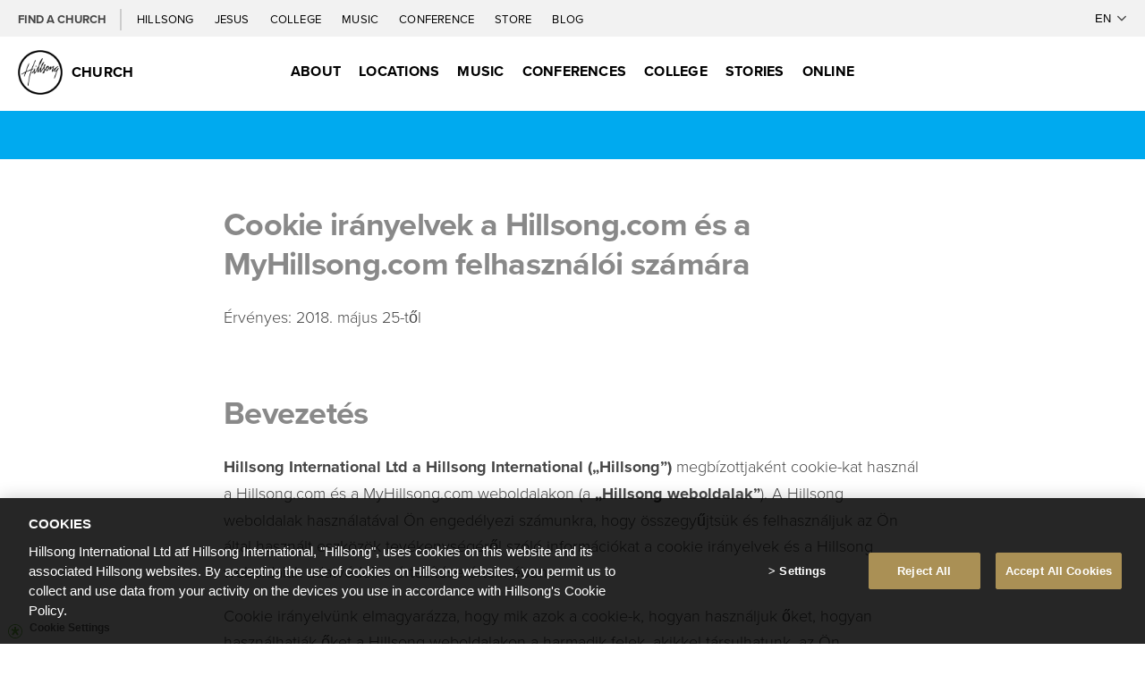

--- FILE ---
content_type: text/html; charset=UTF-8
request_url: https://hillsong.com/policies/hu-cookies-policy/
body_size: 15304
content:
<!DOCTYPE html>
<!--[if IE 7 ]>    <html lang="en" class="ie ie7"> <![endif]-->
<!--[if IE 8 ]>    <html lang="en" class="ie ie8"> <![endif]-->
<!--[if IE 9 ]>    <html lang="en" class="ie ie9"> <![endif]-->
<html lang="en">
<head>

    
	<meta charset="UTF-8">

        <meta name="description" content="" />

    
    <meta name="viewport" content="width=device-width, initial-scale=1, maximum-scale=1.0, user-scalable=no" />
    <meta http-equiv="ClearType" content="true" />
    <meta http-equiv="X-UA-Compatible" content="IE=edge" />
    <meta property="fb:pages" content="95374650409" />

    <meta name="facebook-domain-verification" content="kybzjvsd180oovv401trmo42qk6p2f" />
    <!-- Icons -->
    <link rel='shortcut icon' href='//cdn.hillsong.com/wp-content/themes/hillsong/favicon/favicon.ico' /><link rel='apple-touch-icon' href='//cdn.hillsong.com/wp-content/themes/hillsong/favicon/apple-touch-icon-precomposed.png' /><link rel='apple-touch-icon-precomposed' sizes='144x144' href='//cdn.hillsong.com/wp-content/themes/hillsong/favicon/apple-touch-icon-144x144-precomposed.png' /><link rel='apple-touch-icon-precomposed' sizes='114x114' href='//cdn.hillsong.com/wp-content/themes/hillsong/favicon/apple-touch-icon-114x114-precomposed.png' /><link rel='apple-touch-icon-precomposed' sizes='72x72' href='//cdn.hillsong.com/wp-content/themes/hillsong/favicon/apple-touch-icon-72x72-precomposed.png' /><link rel='apple-touch-icon-precomposed' href='//cdn.hillsong.com/wp-content/themes/hillsong/favicon/apple-touch-icon-precomposed.png' />    <!-- Global site tag (gtag.js) - Google Analytics -->
    <script type="text/plain" class="optanon-category-4" async src="https://www.googletagmanager.com/gtag/js?id=UA-195578-35"></script>
    <script type="text/plain" class="optanon-category-4">
        window.dataLayer = window.dataLayer || [];
        function gtag(){dataLayer.push(arguments);}
        gtag('js', new Date());
        gtag('config', 'UA-195578-35', { 'anonymize_ip': true });
    </script>

    <!-- Google Tag Manager -->
    <script>(function(w,d,s,l,i){w[l]=w[l]||[];w[l].push({'gtm.start':
                new Date().getTime(),event:'gtm.js'});var f=d.getElementsByTagName(s)[0],
            j=d.createElement(s),dl=l!='dataLayer'?'&l='+l:'';j.async=true;j.src=
            'https://www.googletagmanager.com/gtm.js?id='+i+dl;f.parentNode.insertBefore(j,f);
        })(window,document,'script','dataLayer','GTM-TJZ4GL');</script>

        <!-- End Google Tag Manager -->

    <!-- Google tag (gtag.js) -->
    <script async src="https://www.googletagmanager.com/gtag/js?id=G-K5F6BNQR0R"></script>
    <script>
        window.dataLayer = window.dataLayer || [];
        function gtag(){dataLayer.push(arguments);}
        gtag('js', new Date());

        gtag('config', 'G-K5F6BNQR0R', { cookie_flags: 'Secure' });
    </script>

    <!-- Organization Schema -->
    <script type='application/ld+json'>
    {
        "@context":"https://schema.org",
        "@type":"Organization",
        "url":"https://www.hillsong.com/",
        "@id":"#organization",
        "name":"Hillsong Church",
        "logo":"https://d1xpblio32ctey.cloudfront.net/wp-content/themes/hillsong/images/logo-outline-small.png",
        "legalName": "Hillsong Church Ltd",
        "telephone": "1300 53 53 53",
        "description": "Hillsong is a church that believes in Jesus, a church that loves God and people.",
        "email": "hillsong@hillsong.com",
        "taxID": "37 002 745 879",
        "foundingDate": "1983",
        "foundingLocation": "Sydney",
        "founder": [
            {
                "@type": "Person",
                "name": "Brian Houston"
            },
            {
                "@type": "Person",
                "name": "Bobbie Houston"
            }
        ],
        "sameAs": [
            "http://www.facebook.com/hillsongchurch",
            "http://instagram.com/hillsong",
            "http://twitter.com/hillsong"
        ]
    }
    </script>
    <!-- End Organization Schema -->

    <script src='https://api.mapbox.com/mapbox-gl-js/v2.0.1/mapbox-gl.js'></script>
    <link href='https://api.mapbox.com/mapbox-gl-js/v2.0.1/mapbox-gl.css' rel='stylesheet' />

    
    <!-- Regular HTML -->
    <title>Cookies Policy | Church</title>
    <meta name='robots' content='index, follow, max-image-preview:large, max-snippet:-1, max-video-preview:-1' />

	<!-- This site is optimized with the Yoast SEO plugin v18.9 - https://yoast.com/wordpress/plugins/seo/ -->
	<link rel="canonical" href="https://hillsong.com/policies/hu-cookies-policy/" />
	<meta property="og:locale" content="en_US" />
	<meta property="og:type" content="article" />
	<meta property="og:title" content="Cookies Policy - Hillsong" />
	<meta property="og:url" content="https://hillsong.com/policies/hu-cookies-policy/" />
	<meta property="og:site_name" content="Hillsong" />
	<meta name="twitter:card" content="summary_large_image" />
	<script type="application/ld+json" class="yoast-schema-graph">{"@context":"https://schema.org","@graph":[{"@type":"WebSite","@id":"https://hillsong.com/#website","url":"https://hillsong.com/","name":"Hillsong","description":"","potentialAction":[{"@type":"SearchAction","target":{"@type":"EntryPoint","urlTemplate":"https://hillsong.com/?s={search_term_string}"},"query-input":"required name=search_term_string"}],"inLanguage":"en-US"},{"@type":"WebPage","@id":"https://hillsong.com/policies/hu-cookies-policy/#webpage","url":"https://hillsong.com/policies/hu-cookies-policy/","name":"Cookies Policy - Hillsong","isPartOf":{"@id":"https://hillsong.com/#website"},"datePublished":"2018-05-21T00:00:00+00:00","dateModified":"2018-05-21T00:00:00+00:00","breadcrumb":{"@id":"https://hillsong.com/policies/hu-cookies-policy/#breadcrumb"},"inLanguage":"en-US","potentialAction":[{"@type":"ReadAction","target":[["https://hillsong.com/policies/hu-cookies-policy/"]]}]},{"@type":"BreadcrumbList","@id":"https://hillsong.com/policies/hu-cookies-policy/#breadcrumb","itemListElement":[{"@type":"ListItem","position":1,"name":"Home","item":"https://hillsong.com/"},{"@type":"ListItem","position":2,"name":"Our Governance Framework","item":"https://hillsong.com/policies/"},{"@type":"ListItem","position":3,"name":"Cookies Policy"}]}]}</script>
	<!-- / Yoast SEO plugin. -->


<link rel='dns-prefetch' href='//cdnjs.cloudflare.com' />
<link rel='dns-prefetch' href='//cdn.hillsong.com' />
<link rel='dns-prefetch' href='//use.typekit.net' />
<link rel='stylesheet' id='Hillsong_Main_CSS-css' href='//cdn.hillsong.com/app/themes/hillsong/css/dist/main.min.css?ver=202510151045' type='text/css' media='all' />
<link rel='stylesheet' id='OneTrust-custom-styling-css' href='https://hillsong.com/app/themes/hillsong/css/OneTrustCustomStyling.css?ver=6.3.1' type='text/css' media='all' />
<link rel='stylesheet' id='wp-block-library-css' href='https://hillsong.com/wp-includes/css/dist/block-library/style.min.css?ver=6.3.1' type='text/css' media='all' />
<style id='classic-theme-styles-inline-css' type='text/css'>
/*! This file is auto-generated */
.wp-block-button__link{color:#fff;background-color:#32373c;border-radius:9999px;box-shadow:none;text-decoration:none;padding:calc(.667em + 2px) calc(1.333em + 2px);font-size:1.125em}.wp-block-file__button{background:#32373c;color:#fff;text-decoration:none}
</style>
<style id='global-styles-inline-css' type='text/css'>
body{--wp--preset--color--black: #000000;--wp--preset--color--cyan-bluish-gray: #abb8c3;--wp--preset--color--white: #ffffff;--wp--preset--color--pale-pink: #f78da7;--wp--preset--color--vivid-red: #cf2e2e;--wp--preset--color--luminous-vivid-orange: #ff6900;--wp--preset--color--luminous-vivid-amber: #fcb900;--wp--preset--color--light-green-cyan: #7bdcb5;--wp--preset--color--vivid-green-cyan: #00d084;--wp--preset--color--pale-cyan-blue: #8ed1fc;--wp--preset--color--vivid-cyan-blue: #0693e3;--wp--preset--color--vivid-purple: #9b51e0;--wp--preset--gradient--vivid-cyan-blue-to-vivid-purple: linear-gradient(135deg,rgba(6,147,227,1) 0%,rgb(155,81,224) 100%);--wp--preset--gradient--light-green-cyan-to-vivid-green-cyan: linear-gradient(135deg,rgb(122,220,180) 0%,rgb(0,208,130) 100%);--wp--preset--gradient--luminous-vivid-amber-to-luminous-vivid-orange: linear-gradient(135deg,rgba(252,185,0,1) 0%,rgba(255,105,0,1) 100%);--wp--preset--gradient--luminous-vivid-orange-to-vivid-red: linear-gradient(135deg,rgba(255,105,0,1) 0%,rgb(207,46,46) 100%);--wp--preset--gradient--very-light-gray-to-cyan-bluish-gray: linear-gradient(135deg,rgb(238,238,238) 0%,rgb(169,184,195) 100%);--wp--preset--gradient--cool-to-warm-spectrum: linear-gradient(135deg,rgb(74,234,220) 0%,rgb(151,120,209) 20%,rgb(207,42,186) 40%,rgb(238,44,130) 60%,rgb(251,105,98) 80%,rgb(254,248,76) 100%);--wp--preset--gradient--blush-light-purple: linear-gradient(135deg,rgb(255,206,236) 0%,rgb(152,150,240) 100%);--wp--preset--gradient--blush-bordeaux: linear-gradient(135deg,rgb(254,205,165) 0%,rgb(254,45,45) 50%,rgb(107,0,62) 100%);--wp--preset--gradient--luminous-dusk: linear-gradient(135deg,rgb(255,203,112) 0%,rgb(199,81,192) 50%,rgb(65,88,208) 100%);--wp--preset--gradient--pale-ocean: linear-gradient(135deg,rgb(255,245,203) 0%,rgb(182,227,212) 50%,rgb(51,167,181) 100%);--wp--preset--gradient--electric-grass: linear-gradient(135deg,rgb(202,248,128) 0%,rgb(113,206,126) 100%);--wp--preset--gradient--midnight: linear-gradient(135deg,rgb(2,3,129) 0%,rgb(40,116,252) 100%);--wp--preset--font-size--small: 13px;--wp--preset--font-size--medium: 20px;--wp--preset--font-size--large: 36px;--wp--preset--font-size--x-large: 42px;--wp--preset--spacing--20: 0.44rem;--wp--preset--spacing--30: 0.67rem;--wp--preset--spacing--40: 1rem;--wp--preset--spacing--50: 1.5rem;--wp--preset--spacing--60: 2.25rem;--wp--preset--spacing--70: 3.38rem;--wp--preset--spacing--80: 5.06rem;--wp--preset--shadow--natural: 6px 6px 9px rgba(0, 0, 0, 0.2);--wp--preset--shadow--deep: 12px 12px 50px rgba(0, 0, 0, 0.4);--wp--preset--shadow--sharp: 6px 6px 0px rgba(0, 0, 0, 0.2);--wp--preset--shadow--outlined: 6px 6px 0px -3px rgba(255, 255, 255, 1), 6px 6px rgba(0, 0, 0, 1);--wp--preset--shadow--crisp: 6px 6px 0px rgba(0, 0, 0, 1);}:where(.is-layout-flex){gap: 0.5em;}:where(.is-layout-grid){gap: 0.5em;}body .is-layout-flow > .alignleft{float: left;margin-inline-start: 0;margin-inline-end: 2em;}body .is-layout-flow > .alignright{float: right;margin-inline-start: 2em;margin-inline-end: 0;}body .is-layout-flow > .aligncenter{margin-left: auto !important;margin-right: auto !important;}body .is-layout-constrained > .alignleft{float: left;margin-inline-start: 0;margin-inline-end: 2em;}body .is-layout-constrained > .alignright{float: right;margin-inline-start: 2em;margin-inline-end: 0;}body .is-layout-constrained > .aligncenter{margin-left: auto !important;margin-right: auto !important;}body .is-layout-constrained > :where(:not(.alignleft):not(.alignright):not(.alignfull)){max-width: var(--wp--style--global--content-size);margin-left: auto !important;margin-right: auto !important;}body .is-layout-constrained > .alignwide{max-width: var(--wp--style--global--wide-size);}body .is-layout-flex{display: flex;}body .is-layout-flex{flex-wrap: wrap;align-items: center;}body .is-layout-flex > *{margin: 0;}body .is-layout-grid{display: grid;}body .is-layout-grid > *{margin: 0;}:where(.wp-block-columns.is-layout-flex){gap: 2em;}:where(.wp-block-columns.is-layout-grid){gap: 2em;}:where(.wp-block-post-template.is-layout-flex){gap: 1.25em;}:where(.wp-block-post-template.is-layout-grid){gap: 1.25em;}.has-black-color{color: var(--wp--preset--color--black) !important;}.has-cyan-bluish-gray-color{color: var(--wp--preset--color--cyan-bluish-gray) !important;}.has-white-color{color: var(--wp--preset--color--white) !important;}.has-pale-pink-color{color: var(--wp--preset--color--pale-pink) !important;}.has-vivid-red-color{color: var(--wp--preset--color--vivid-red) !important;}.has-luminous-vivid-orange-color{color: var(--wp--preset--color--luminous-vivid-orange) !important;}.has-luminous-vivid-amber-color{color: var(--wp--preset--color--luminous-vivid-amber) !important;}.has-light-green-cyan-color{color: var(--wp--preset--color--light-green-cyan) !important;}.has-vivid-green-cyan-color{color: var(--wp--preset--color--vivid-green-cyan) !important;}.has-pale-cyan-blue-color{color: var(--wp--preset--color--pale-cyan-blue) !important;}.has-vivid-cyan-blue-color{color: var(--wp--preset--color--vivid-cyan-blue) !important;}.has-vivid-purple-color{color: var(--wp--preset--color--vivid-purple) !important;}.has-black-background-color{background-color: var(--wp--preset--color--black) !important;}.has-cyan-bluish-gray-background-color{background-color: var(--wp--preset--color--cyan-bluish-gray) !important;}.has-white-background-color{background-color: var(--wp--preset--color--white) !important;}.has-pale-pink-background-color{background-color: var(--wp--preset--color--pale-pink) !important;}.has-vivid-red-background-color{background-color: var(--wp--preset--color--vivid-red) !important;}.has-luminous-vivid-orange-background-color{background-color: var(--wp--preset--color--luminous-vivid-orange) !important;}.has-luminous-vivid-amber-background-color{background-color: var(--wp--preset--color--luminous-vivid-amber) !important;}.has-light-green-cyan-background-color{background-color: var(--wp--preset--color--light-green-cyan) !important;}.has-vivid-green-cyan-background-color{background-color: var(--wp--preset--color--vivid-green-cyan) !important;}.has-pale-cyan-blue-background-color{background-color: var(--wp--preset--color--pale-cyan-blue) !important;}.has-vivid-cyan-blue-background-color{background-color: var(--wp--preset--color--vivid-cyan-blue) !important;}.has-vivid-purple-background-color{background-color: var(--wp--preset--color--vivid-purple) !important;}.has-black-border-color{border-color: var(--wp--preset--color--black) !important;}.has-cyan-bluish-gray-border-color{border-color: var(--wp--preset--color--cyan-bluish-gray) !important;}.has-white-border-color{border-color: var(--wp--preset--color--white) !important;}.has-pale-pink-border-color{border-color: var(--wp--preset--color--pale-pink) !important;}.has-vivid-red-border-color{border-color: var(--wp--preset--color--vivid-red) !important;}.has-luminous-vivid-orange-border-color{border-color: var(--wp--preset--color--luminous-vivid-orange) !important;}.has-luminous-vivid-amber-border-color{border-color: var(--wp--preset--color--luminous-vivid-amber) !important;}.has-light-green-cyan-border-color{border-color: var(--wp--preset--color--light-green-cyan) !important;}.has-vivid-green-cyan-border-color{border-color: var(--wp--preset--color--vivid-green-cyan) !important;}.has-pale-cyan-blue-border-color{border-color: var(--wp--preset--color--pale-cyan-blue) !important;}.has-vivid-cyan-blue-border-color{border-color: var(--wp--preset--color--vivid-cyan-blue) !important;}.has-vivid-purple-border-color{border-color: var(--wp--preset--color--vivid-purple) !important;}.has-vivid-cyan-blue-to-vivid-purple-gradient-background{background: var(--wp--preset--gradient--vivid-cyan-blue-to-vivid-purple) !important;}.has-light-green-cyan-to-vivid-green-cyan-gradient-background{background: var(--wp--preset--gradient--light-green-cyan-to-vivid-green-cyan) !important;}.has-luminous-vivid-amber-to-luminous-vivid-orange-gradient-background{background: var(--wp--preset--gradient--luminous-vivid-amber-to-luminous-vivid-orange) !important;}.has-luminous-vivid-orange-to-vivid-red-gradient-background{background: var(--wp--preset--gradient--luminous-vivid-orange-to-vivid-red) !important;}.has-very-light-gray-to-cyan-bluish-gray-gradient-background{background: var(--wp--preset--gradient--very-light-gray-to-cyan-bluish-gray) !important;}.has-cool-to-warm-spectrum-gradient-background{background: var(--wp--preset--gradient--cool-to-warm-spectrum) !important;}.has-blush-light-purple-gradient-background{background: var(--wp--preset--gradient--blush-light-purple) !important;}.has-blush-bordeaux-gradient-background{background: var(--wp--preset--gradient--blush-bordeaux) !important;}.has-luminous-dusk-gradient-background{background: var(--wp--preset--gradient--luminous-dusk) !important;}.has-pale-ocean-gradient-background{background: var(--wp--preset--gradient--pale-ocean) !important;}.has-electric-grass-gradient-background{background: var(--wp--preset--gradient--electric-grass) !important;}.has-midnight-gradient-background{background: var(--wp--preset--gradient--midnight) !important;}.has-small-font-size{font-size: var(--wp--preset--font-size--small) !important;}.has-medium-font-size{font-size: var(--wp--preset--font-size--medium) !important;}.has-large-font-size{font-size: var(--wp--preset--font-size--large) !important;}.has-x-large-font-size{font-size: var(--wp--preset--font-size--x-large) !important;}
.wp-block-navigation a:where(:not(.wp-element-button)){color: inherit;}
:where(.wp-block-post-template.is-layout-flex){gap: 1.25em;}:where(.wp-block-post-template.is-layout-grid){gap: 1.25em;}
:where(.wp-block-columns.is-layout-flex){gap: 2em;}:where(.wp-block-columns.is-layout-grid){gap: 2em;}
.wp-block-pullquote{font-size: 1.5em;line-height: 1.6;}
</style>
<link rel='stylesheet' id='proxima-nova-css' href='https://use.typekit.net/ewe5bwb.css?ver=6.3.1' type='text/css' media='all' />
<link rel='stylesheet' id='font-awesome-css' href='https://hillsong.com/app/themes/hillsong/css/all.min.css?ver=6.3.1' type='text/css' media='all' />
<link rel='stylesheet' id='font-awesome-2-css' href='https://hillsong.com/app/themes/hillsong/css/fontawesome.min.css?ver=6.3.1' type='text/css' media='all' />
<link rel='stylesheet' id='GlobalNavigationCSS-css' href='//cdn.hillsong.com/app/themes/hillsong/css/dist/GlobalNav.min.css?ver=202510151045' type='text/css' media='all' />
<link rel='stylesheet' id='HillsongCarousel-css' href='https://hillsong.com/app/themes/hillsong/css/HillsongCarousel.css?ver=202510151045' type='text/css' media='all' />
<script type="text/javascript" src="https://hillsong.com/wp-includes/js/dist/vendor/lodash.min.js?ver=4.17.19" ></script><script type="text/javascript" src="https://ajax.googleapis.com/ajax/libs/jquery/3.4.0/jquery.min.js?ver=3.4.0" ></script><script type="text/javascript" src="https://code.jquery.com/jquery-migrate-3.0.1.min.js?ver=3.0.1" ></script><script type="text/javascript" src="https://cdnjs.cloudflare.com/ajax/libs/jquery-cookie/1.4.1/jquery.cookie.min.js?ver=1.4.1" ></script><script type="text/javascript" src="https://hillsong.com/app/plugins/hillsong-utilities/js/viewport_size_helper.js?ver=696be18d5282b" ></script><link rel="https://api.w.org/" href="https://hillsong.com/wp-json/" /><link rel="alternate" type="application/json" href="https://hillsong.com/wp-json/wp/v2/pages/472269" /><link rel="alternate" type="application/json+oembed" href="https://hillsong.com/wp-json/oembed/1.0/embed?url=https%3A%2F%2Fhillsong.com%2Fpolicies%2Fhu-cookies-policy%2F" />
<link rel="alternate" type="text/xml+oembed" href="https://hillsong.com/wp-json/oembed/1.0/embed?url=https%3A%2F%2Fhillsong.com%2Fpolicies%2Fhu-cookies-policy%2F&#038;format=xml" />
<style>
.qtranxs_flag_en {background-image: url(https://hillsong.com/wp-content/plugins/qtranslate-x/flags/gb.png); background-repeat: no-repeat;}
.qtranxs_flag_de {background-image: url(https://hillsong.com/wp-content/plugins/qtranslate-x/flags/de.png); background-repeat: no-repeat;}
.qtranxs_flag_fr {background-image: url(https://hillsong.com/wp-content/plugins/qtranslate-x/flags/fr.png); background-repeat: no-repeat;}
.qtranxs_flag_es {background-image: url(https://hillsong.com/wp-content/plugins/qtranslate-x/flags/es.png); background-repeat: no-repeat;}
.qtranxs_flag_pt {background-image: url(https://hillsong.com/wp-content/plugins/qtranslate-x/flags/pt.png); background-repeat: no-repeat;}
.qtranxs_flag_pb {background-image: url(https://hillsong.com/wp-content/plugins/qtranslate-x/flags/br.png); background-repeat: no-repeat;}
.qtranxs_flag_ru {background-image: url(https://hillsong.com/wp-content/plugins/qtranslate-x/flags/ru.png); background-repeat: no-repeat;}
.qtranxs_flag_sv {background-image: url(https://hillsong.com/wp-content/plugins/qtranslate-x/flags/se.png); background-repeat: no-repeat;}
.qtranxs_flag_id {background-image: url(https://hillsong.com/wp-content/plugins/qtranslate-x/flags/id.png); background-repeat: no-repeat;}
.qtranxs_flag_da {background-image: url(https://hillsong.com/wp-content/plugins/qtranslate-x/flags/dk.png); background-repeat: no-repeat;}
.qtranxs_flag_no {background-image: url(https://hillsong.com/wp-content/plugins/qtranslate-x/flags/no.png); background-repeat: no-repeat;}
</style>
<link hreflang="en" href="https://hillsong.com/en/policies/hu-cookies-policy/" rel="alternate" />
<link hreflang="de" href="https://hillsong.com/de/policies/hu-cookies-policy/" rel="alternate" />
<link hreflang="fr" href="https://hillsong.com/fr/policies/hu-cookies-policy/" rel="alternate" />
<link hreflang="es" href="https://hillsong.com/es/policies/hu-cookies-policy/" rel="alternate" />
<link hreflang="ca" href="https://hillsong.com/ca/policies/hu-cookies-policy/" rel="alternate" />
<link hreflang="pt" href="https://hillsong.com/pt/policies/hu-cookies-policy/" rel="alternate" />
<link hreflang="pb" href="https://hillsong.com/pb/policies/hu-cookies-policy/" rel="alternate" />
<link hreflang="ua" href="https://hillsong.com/ua/policies/hu-cookies-policy/" rel="alternate" />
<link hreflang="ru" href="https://hillsong.com/ru/policies/hu-cookies-policy/" rel="alternate" />
<link hreflang="sv" href="https://hillsong.com/sv/policies/hu-cookies-policy/" rel="alternate" />
<link hreflang="id" href="https://hillsong.com/id/policies/hu-cookies-policy/" rel="alternate" />
<link hreflang="da" href="https://hillsong.com/da/policies/hu-cookies-policy/" rel="alternate" />
<link hreflang="no" href="https://hillsong.com/no/policies/hu-cookies-policy/" rel="alternate" />
<link hreflang="nl" href="https://hillsong.com/nl/policies/hu-cookies-policy/" rel="alternate" />
<link hreflang="it" href="https://hillsong.com/it/policies/hu-cookies-policy/" rel="alternate" />
<link hreflang="ja" href="https://hillsong.com/ja/policies/hu-cookies-policy/" rel="alternate" />
<link hreflang="hu" href="https://hillsong.com/hu/policies/hu-cookies-policy/" rel="alternate" />
<link hreflang="ro" href="https://hillsong.com/ro/policies/hu-cookies-policy/" rel="alternate" />
<link hreflang="ko" href="https://hillsong.com/ko/policies/hu-cookies-policy/" rel="alternate" />
<link hreflang="x-default" href="https://hillsong.com/policies/hu-cookies-policy/" rel="alternate" />
<meta name="generator" content="qTranslate-XT 3.15.2" />
	<script type="text/javascript">
		var ajaxurl = 'https://hillsong.com/wp-admin/admin-ajax.php';
	</script>

    <!-- Hillsong Global Board -->
<style>
  .page-id-1189 .wrapper,
.page-id-635842 . wrapper {
    background-color: #f3f3f3;
  }

  /* --------- Hiding things -------------*/
#board-presentation .rowbutton.multibutton-fixed.team-row-button,
 #board-presentation .rowbutton.multibutton-fixed.team-row-button {
    display: none;
  }

#board-presentation .dean-count-block p,
#board-presentation .dean-count-block .reveiw-count {
    display: none;
  }

#board-presentation #team_name_id {
    opacity: 0;
    display: none;
  }

  /* --------- Whole Get to know Section -------------*/

#board-presentation.get-to-know .section-college-row {
    padding-top: 80px !important;
    width: 100%;
    max-width: 1600px !important;
    font-family: "Gotham SSm A", "Gotham SSm B", Gotham, "Helvetica Neue",
      Helvetica, Arial, sans-serif !important;
  }

#board-presentation.get-to-know .team-row {
    display: flex;
    align-items: flex-start;
    justify-content: flex-start;
  }

  /* Whole section title */
#board-presentation.get-to-know .simple-row-title {
    font-weight: 400;
    font-size: 55px;
    line-height: 55px;
    margin: 0 52px 40px 52px !important;
  }

  @media only screen and (max-width: 900px) {
#board-presentation.get-to-know .section-college-row {
      padding-top: 40px !important;
    }
#board-presentation.get-to-know .team-row {
      display: block;
    }

    #board-presentation.get-to-know .simple-row-title {
      margin: 0 22px 40px 22px !important;
      font-size: 40px;
    }
  }

  /* --------- BOARD MEMBER CARDS -------------*/

  /* Every board member cards for appear and disapear */
#board-presentation  .team-row .col.academic-sec {
    margin-left: 5%;
    margin-right: 5%;
    width: calc(95% - 301px);
    display: none;
  }

  @media only screen and (max-width: 900px) {
#board-presentation  .team-row .col.academic-sec {
      width: 100%;
      max-width: fit-content;
      margin-left: 0;
      margin-right: 0;
    }
  }

#board-presentation  .academic-sec.active-academic-sec {
    display: block !important;
  }

  /*  Member name */
#board-presentation.get-to-know div.reveiw-count {
    font-size: 34px;
    line-height: 50px;
    letter-spacing: 0.02em;
    padding-top: 0;
    padding-bottom: 16px;
    border-bottom: 1px solid #000;
  }

#board-presentation  .academic-sec .dean-block {
    padding-top: 32px;
  }

  /* Member Image */
#board-presentation .academic-sec div.image-sec {
    width: fit-content;
    height: fit-content;
    margin: 0;
    padding: 0;
    display: inline-block;
    vertical-align: top !important;
  }

#board-presentation .academic-sec .image-sec img {
    width: 299px;
    height: auto;
  }

  /* Title description */
#board-presentation.get-to-know div.third-heading {
    font-size: 20px;
    color: #0d112f;
    text-transform: uppercase;
    font-weight: 700;
    padding-bottom: 17px;
    padding-top: 10px;
  }

  /* Bullet points */

#board-presentation.get-to-know .academic-sec .white-block {
    background-color: #fff;
    padding: 32px;
    margin-bottom: 32px;
    border-radius: 9px;
  }

#board-presentation .academic-sec ul li p:first-child {
    text-decoration: none;
    font-size: 17px;
    line-height: 26px;
    letter-spacing: 0.02em;
    font-weight: 700;
    color: #0d112f;
    padding-top: 0;
  }

#board-presentation .academic-sec ul li {
    list-style: none;
    border-bottom: 1px solid #d1d1d1;
    padding-bottom: 16px;
    margin-bottom: 32px;
  }

#board-presentation .academic-sec ul li:last-child {
    border-bottom: none;
    padding-bottom: 0;
    margin-bottom: 0;
  }

  /* --------- List of board members -------------*/
#board-presentation.get-to-know .ul-list ul li a h5,
#board-presentation.get-to-know .ul-list ul li:hover a,
#board-presentation.get-to-know .ul-list ul li.select a {
    color: #000000;
    transition: 0.3s;
  }

#board-presentation.get-to-know .ul-list {
    min-width: 19rem;
  }

#board-presentation.get-to-know .ul-list ul li a {
    font-family: "Inter", sans-serif;
    font-size: 17px;
    color: #8c8c8c;
    letter-spacing: 0.02em;
    text-decoration: none;
  }

#board-presentation .ul-list ul li:hover,
#board-presentation .ul-list ul li.select {
    border-left: 2px solid #0d112f;
  }

#board-presentation  .team-li.show-team-member {
    display: block;
  }

#board-presentation  .ul-list ul li {
    list-style: none;
    padding-left: 32px;
    margin-bottom: 32px;
    border-left: 2px solid transparent;
    transition: all 0.5s;
  }

#board-presentation  .team-li {
    display: none;
  }
</style>
</head>

<body class="page-template page-template-page-subpage page-template-page-subpage-php page page-id-472269 page-child parent-pageid-1190 Array" ng-app="hillsongGiving">
    <script id="696be18d5b6f1">inject_viewport_size($("#696be18d5b6f1"))</script>
    <!-- Google Tag Manager (noscript) -->
<noscript><iframe src="https://www.googletagmanager.com/ns.html?id=GTM-TJZ4GL" height="0" width="0" style="display:none;visibility:hidden"></iframe></noscript>
<!-- End Google Tag Manager (noscript) -->


    <div class="nav-mobile">
        <div class="nav-mobile-logo">
            <a href="https://hillsong.com">
                                    <img src="//cdn.hillsong.com/wp-content/themes/hillsong/images/logo-outline-small.png"
                         alt="Hillsong Logo">
                    <span>Church</span>
                            </a>
        </div>
                <div class="hamburger-btn-container" onclick="toggleNav()">
            <div class="hamburger-btn-text">MENU</div>
            <div id="hamburger-btn" tabindex="0" class="hamburger-btn">
                <span class="hamburger-top"></span>
                <span class="hamburger-bottom"></span>
            </div>
        </div>
            </div>
        <navbar id="navigation" class="navigation with-site-nav">
            <div id="global-nav" class="global-nav">
        <ul class="global-nav-list">
        <li class="global-nav-item church-locator__toggle "><b>Find a church</b></li>
                                        <li class="global-nav-item ">
                    <a class="global-nav-link 623535" href="/">
                        Hillsong                    </a>
                </li>
                            <li class="global-nav-item ">
                    <a class="global-nav-link 608064" href="/jesus">
                        Jesus                    </a>
                </li>
                            <li class="global-nav-item ">
                    <a class="global-nav-link 623534" href="/college">
                        College                    </a>
                </li>
                            <li class="global-nav-item ">
                    <a class="global-nav-link 1797" href="http://hillsongmusic.com">
                        Music                    </a>
                </li>
                            <li class="global-nav-item ">
                    <a class="global-nav-link 1798" href="/conference">
                        Conference                    </a>
                </li>
                            <li class="global-nav-item ">
                    <a class="global-nav-link 1799" href="https://hillsongstore.com">
                        Store                    </a>
                </li>
                            <li class="global-nav-item ">
                    <a class="global-nav-link 489966" href="/collected">
                        Blog                    </a>
                </li>
                    </ul>
    </div>
        <div id="siteNav" class="site-nav ">
        <div class="site-nav-logo">
            <a href="https://hillsong.com">
                                    <img  src="//cdn.hillsong.com/wp-content/themes/hillsong/images/logo-outline-small.png"
                            alt="Hillsong Logo">
                    <span>Church</span>
                            </a>
        </div>
            <ul class="site-nav-list">
    <li class="site-nav-item church-locator__toggle">Find a church</li>
        <li class="site-nav-church-locator-divider-container">
            <div class="site-nav-church-locator-divider"></div>
        </li>
                    <li class="site-nav-item">
                                    <div onmouseenter="toggleSubNav('About', event)"  style="display: inline;">
                        <a href="#" class="site-nav-link nav-toggle"  id="AboutParentNav">
                            About                            <span class="toggle-chevron toggle-chevron-right"></span>
                        </a>
                    </div>
                    <div id="AboutSubNav" class="site-sub-nav-container">
                        <ul class="sub-nav-list">
                            <li class="sub-nav-item desktop-hidden"
                                onmouseenter="toggleSubNav('About', event)">
                                <a href="#" class="sub-nav-link sub-nav-title">
                                    <span class="toggle-chevron toggle-chevron-left"></span>
                                    About                                </a>
                            </li>
                                                                                                                                <li class="sub-nav-item"  onmouseenter="toggleSecondarySubNav('AboutHillsong')">
                                        <a href="#"
                                           class="sub-nav-link nav-toggle">
                                            About Hillsong                                            <span class="toggle-chevron toggle-chevron-right"></span>
                                        </a>
                                    </li>
                                                                                                                                                                <li class="sub-nav-item"  onmouseenter="toggleSecondarySubNav('Leadership')">
                                        <a href="#"
                                           class="sub-nav-link nav-toggle">
                                            Leadership                                            <span class="toggle-chevron toggle-chevron-right"></span>
                                        </a>
                                    </li>
                                                                                                                                                                <li class="sub-nav-item" >
                                        <a href="/annualreport/"
                                           class="sub-nav-link">Annual Report</a>
                                    </li>
                                                                                                                                                                <li class="sub-nav-item"  onmouseenter="toggleSecondarySubNav('Newsroom')">
                                        <a href="#"
                                           class="sub-nav-link nav-toggle">
                                            Newsroom                                            <span class="toggle-chevron toggle-chevron-right"></span>
                                        </a>
                                    </li>
                                                                                                                                                                <li class="sub-nav-item" >
                                        <a href="/contact"
                                           class="sub-nav-link">Contact Us</a>
                                    </li>
                                                                                    </ul>
                                                                                <ul id="AboutHillsongSecondarySubList" class="secondary-sub-nav-list">
                                <li class="sub-nav-item desktop-hidden"
                                    onclick="resetSecondaryNav()">
                                    <a href="#" class="sub-nav-link sub-nav-title">
                                        <span class="toggle-chevron toggle-chevron-left"></span>
                                        About Hillsong                                    </a>
                                </li>
                                                                    <li class="sub-nav-item">
                                        <a href="/about"
                                           class="sub-nav-link">Hillsong Church</a>
                                    </li>
                                                                    <li class="sub-nav-item">
                                        <a href="https://hillsong.com/what-we-believe/"
                                           class="sub-nav-link">Our Beliefs</a>
                                    </li>
                                                                    <li class="sub-nav-item">
                                        <a href="https://hillsong.com/policies/"
                                           class="sub-nav-link">Policies</a>
                                    </li>
                                                                    <li class="sub-nav-item">
                                        <a href="https://hillsong.com/concern/"
                                           class="sub-nav-link">Reporting a Concern</a>
                                    </li>
                                                            </ul>
                                                                                <ul id="LeadershipSecondarySubList" class="secondary-sub-nav-list">
                                <li class="sub-nav-item desktop-hidden"
                                    onclick="resetSecondaryNav()">
                                    <a href="#" class="sub-nav-link sub-nav-title">
                                        <span class="toggle-chevron toggle-chevron-left"></span>
                                        Leadership                                    </a>
                                </li>
                                                                    <li class="sub-nav-item">
                                        <a href="https://hillsong.com/leadership/"
                                           class="sub-nav-link">Global Leadership</a>
                                    </li>
                                                                    <li class="sub-nav-item">
                                        <a href="https://hillsong.com/leadership/board/"
                                           class="sub-nav-link">Global Board</a>
                                    </li>
                                                                    <li class="sub-nav-item">
                                        <a href="https://hillsong.com/leadership/global-support-team/"
                                           class="sub-nav-link">Global Support Team</a>
                                    </li>
                                                            </ul>
                                                                                <ul id="NewsroomSecondarySubList" class="secondary-sub-nav-list">
                                <li class="sub-nav-item desktop-hidden"
                                    onclick="resetSecondaryNav()">
                                    <a href="#" class="sub-nav-link sub-nav-title">
                                        <span class="toggle-chevron toggle-chevron-left"></span>
                                        Newsroom                                    </a>
                                </li>
                                                                    <li class="sub-nav-item">
                                        <a href="https://hillsong.com/newsroom"
                                           class="sub-nav-link">Newsroom and Media Releases</a>
                                    </li>
                                                                    <li class="sub-nav-item">
                                        <a href="https://hillsong.com/fact-sheet/"
                                           class="sub-nav-link">Hillsong Church Fact Sheet</a>
                                    </li>
                                                                    <li class="sub-nav-item">
                                        <a href="https://hillsong.com/faqs-2/"
                                           class="sub-nav-link">FAQs</a>
                                    </li>
                                                            </ul>
                                            </div>
                            </li>
                    <li class="site-nav-item">
                                    <div onmouseenter="toggleSubNav('Locations', event)"  style="display: inline;">
                        <a href="#" class="site-nav-link nav-toggle"  id="LocationsParentNav">
                            Locations                            <span class="toggle-chevron toggle-chevron-right"></span>
                        </a>
                    </div>
                    <div id="LocationsSubNav" class="site-sub-nav-container">
                        <ul class="sub-nav-list">
                            <li class="sub-nav-item desktop-hidden"
                                onmouseenter="toggleSubNav('Locations', event)">
                                <a href="#" class="sub-nav-link sub-nav-title">
                                    <span class="toggle-chevron toggle-chevron-left"></span>
                                    Locations                                </a>
                            </li>
                                                                                                                                <li class="sub-nav-item"  onmouseenter="toggleSecondarySubNav('AsiaPacific')">
                                        <a href="#"
                                           class="sub-nav-link nav-toggle">
                                            Asia Pacific                                            <span class="toggle-chevron toggle-chevron-right"></span>
                                        </a>
                                    </li>
                                                                                                                                                                <li class="sub-nav-item"  onmouseenter="toggleSecondarySubNav('Europe')">
                                        <a href="#"
                                           class="sub-nav-link nav-toggle">
                                            Europe                                            <span class="toggle-chevron toggle-chevron-right"></span>
                                        </a>
                                    </li>
                                                                                                                                                                <li class="sub-nav-item"  onmouseenter="toggleSecondarySubNav('NorthAmerica')">
                                        <a href="#"
                                           class="sub-nav-link nav-toggle">
                                            North America                                            <span class="toggle-chevron toggle-chevron-right"></span>
                                        </a>
                                    </li>
                                                                                                                                                                <li class="sub-nav-item"  onmouseenter="toggleSecondarySubNav('LatinAmerica')">
                                        <a href="#"
                                           class="sub-nav-link nav-toggle">
                                            Latin America                                            <span class="toggle-chevron toggle-chevron-right"></span>
                                        </a>
                                    </li>
                                                                                                                                                                <li class="sub-nav-item"  onmouseenter="toggleSecondarySubNav('Africa&MiddleEast')">
                                        <a href="#"
                                           class="sub-nav-link nav-toggle">
                                            Africa & Middle East                                            <span class="toggle-chevron toggle-chevron-right"></span>
                                        </a>
                                    </li>
                                                                                    </ul>
                                                                                <ul id="AsiaPacificSecondarySubList" class="secondary-sub-nav-list">
                                <li class="sub-nav-item desktop-hidden"
                                    onclick="resetSecondaryNav()">
                                    <a href="#" class="sub-nav-link sub-nav-title">
                                        <span class="toggle-chevron toggle-chevron-left"></span>
                                        Asia Pacific                                    </a>
                                </li>
                                                                    <li class="sub-nav-item">
                                        <a href="/australia"
                                           class="sub-nav-link">Australia</a>
                                    </li>
                                                                    <li class="sub-nav-item">
                                        <a href="/indonesia"
                                           class="sub-nav-link">Indonesia</a>
                                    </li>
                                                                    <li class="sub-nav-item">
                                        <a href="/japan"
                                           class="sub-nav-link">Japan</a>
                                    </li>
                                                                    <li class="sub-nav-item">
                                        <a href="https://hillsong.com/philippines/"
                                           class="sub-nav-link">Philippines</a>
                                    </li>
                                                            </ul>
                                                                                <ul id="EuropeSecondarySubList" class="secondary-sub-nav-list">
                                <li class="sub-nav-item desktop-hidden"
                                    onclick="resetSecondaryNav()">
                                    <a href="#" class="sub-nav-link sub-nav-title">
                                        <span class="toggle-chevron toggle-chevron-left"></span>
                                        Europe                                    </a>
                                </li>
                                                                    <li class="sub-nav-item">
                                        <a href="https://hillsong.com/austria/"
                                           class="sub-nav-link">Austria</a>
                                    </li>
                                                                    <li class="sub-nav-item">
                                        <a href="https://hillsong.com/netherlands/brussels/"
                                           class="sub-nav-link">Belgium</a>
                                    </li>
                                                                    <li class="sub-nav-item">
                                        <a href="/denmark"
                                           class="sub-nav-link">Denmark</a>
                                    </li>
                                                                    <li class="sub-nav-item">
                                        <a href="/france"
                                           class="sub-nav-link">France</a>
                                    </li>
                                                                    <li class="sub-nav-item">
                                        <a href="/deutschland/deutschland/"
                                           class="sub-nav-link">Germany</a>
                                    </li>
                                                                    <li class="sub-nav-item">
                                        <a href="/italy"
                                           class="sub-nav-link">Italy</a>
                                    </li>
                                                                    <li class="sub-nav-item">
                                        <a href="/netherlands"
                                           class="sub-nav-link">Netherlands</a>
                                    </li>
                                                                    <li class="sub-nav-item">
                                        <a href="/portugal"
                                           class="sub-nav-link">Portugal</a>
                                    </li>
                                                                    <li class="sub-nav-item">
                                        <a href="https://hillsong.com/romania/"
                                           class="sub-nav-link">Romania</a>
                                    </li>
                                                                    <li class="sub-nav-item">
                                        <a href="/spain"
                                           class="sub-nav-link">Spain</a>
                                    </li>
                                                                    <li class="sub-nav-item">
                                        <a href="/sweden"
                                           class="sub-nav-link">Sweden</a>
                                    </li>
                                                                    <li class="sub-nav-item">
                                        <a href="/switzerland"
                                           class="sub-nav-link">Switzerland</a>
                                    </li>
                                                                    <li class="sub-nav-item">
                                        <a href="/ukraine"
                                           class="sub-nav-link">Ukraine</a>
                                    </li>
                                                                    <li class="sub-nav-item">
                                        <a href="/uk"
                                           class="sub-nav-link">United Kingdom</a>
                                    </li>
                                                            </ul>
                                                                                <ul id="NorthAmericaSecondarySubList" class="secondary-sub-nav-list">
                                <li class="sub-nav-item desktop-hidden"
                                    onclick="resetSecondaryNav()">
                                    <a href="#" class="sub-nav-link sub-nav-title">
                                        <span class="toggle-chevron toggle-chevron-left"></span>
                                        North America                                    </a>
                                </li>
                                                                    <li class="sub-nav-item">
                                        <a href="/canada"
                                           class="sub-nav-link">Canada</a>
                                    </li>
                                                                    <li class="sub-nav-item">
                                        <a href="/usa"
                                           class="sub-nav-link">United States</a>
                                    </li>
                                                            </ul>
                                                                                <ul id="LatinAmericaSecondarySubList" class="secondary-sub-nav-list">
                                <li class="sub-nav-item desktop-hidden"
                                    onclick="resetSecondaryNav()">
                                    <a href="#" class="sub-nav-link sub-nav-title">
                                        <span class="toggle-chevron toggle-chevron-left"></span>
                                        Latin America                                    </a>
                                </li>
                                                                    <li class="sub-nav-item">
                                        <a href="https://hillsong.com/argentina/buenosaires/"
                                           class="sub-nav-link">Argentina</a>
                                    </li>
                                                                    <li class="sub-nav-item">
                                        <a href="https://hillsong.com/colombia" class="sub-nav-link">Colombia</a>
                                    </li>
                                                                    <li class="sub-nav-item">
                                        <a href="https://hillsong.com/brazil/saopaulo/"
                                           class="sub-nav-link">Brazil</a>
                                    </li>
                                                                    <li class="sub-nav-item">
                                        <a href="https://hillsong.com/mexico/monterrey/"
                                           class="sub-nav-link">Mexico</a>
                                    </li>
                                                                    <li class="sub-nav-item">
                                        <a href="https://hillsong.com/uruguay/montevideo"
                                           class="sub-nav-link">Uruguay</a>
                                    </li>
                                                            </ul>
                                                                                <ul id="Africa&MiddleEastSecondarySubList" class="secondary-sub-nav-list">
                                <li class="sub-nav-item desktop-hidden"
                                    onclick="resetSecondaryNav()">
                                    <a href="#" class="sub-nav-link sub-nav-title">
                                        <span class="toggle-chevron toggle-chevron-left"></span>
                                        Africa & Middle East                                    </a>
                                </li>
                                                                    <li class="sub-nav-item">
                                        <a href="/southafrica"
                                           class="sub-nav-link">South Africa</a>
                                    </li>
                                                                    <li class="sub-nav-item">
                                        <a href="/israel"
                                           class="sub-nav-link">Israel</a>
                                    </li>
                                                                    <li class="sub-nav-item">
                                        <a href="/southafrica/nairobi/"
                                           class="sub-nav-link">Kenya</a>
                                    </li>
                                                                    <li class="sub-nav-item">
                                        <a href="/southafrica/lagosconnect/"
                                           class="sub-nav-link">Nigeria</a>
                                    </li>
                                                            </ul>
                                            </div>
                            </li>
                    <li class="site-nav-item">
                                    <div onmouseenter="toggleSubNav('Music', event)"  style="display: inline;">
                        <a href="#" class="site-nav-link nav-toggle"  id="MusicParentNav">
                            Music                            <span class="toggle-chevron toggle-chevron-right"></span>
                        </a>
                    </div>
                    <div id="MusicSubNav" class="site-sub-nav-container">
                        <ul class="sub-nav-list">
                            <li class="sub-nav-item desktop-hidden"
                                onmouseenter="toggleSubNav('Music', event)">
                                <a href="#" class="sub-nav-link sub-nav-title">
                                    <span class="toggle-chevron toggle-chevron-left"></span>
                                    Music                                </a>
                            </li>
                                                                                                                                <li class="sub-nav-item" >
                                        <a href="https://hillsongmusic.com"
                                           class="sub-nav-link">All Music</a>
                                    </li>
                                                                                                                                                                <li class="sub-nav-item" >
                                        <a href="http://hillsongworship.com"
                                           class="sub-nav-link">Hillsong Worship</a>
                                    </li>
                                                                                                                                                                <li class="sub-nav-item" >
                                        <a href="http://hillsongunited.com"
                                           class="sub-nav-link">UNITED</a>
                                    </li>
                                                                                                                                                                <li class="sub-nav-item" >
                                        <a href="http://hillsongmusic.com/youngandfree"
                                           class="sub-nav-link">Hillsong Young & Free</a>
                                    </li>
                                                                                                                                                                <li class="sub-nav-item" >
                                        <a href="https://hillsongmusic.com/kids"
                                           class="sub-nav-link">Kids Music</a>
                                    </li>
                                                                                                                                                                <li class="sub-nav-item" >
                                        <a href="https://hillsongresources.com"
                                           class="sub-nav-link">Store</a>
                                    </li>
                                                                                    </ul>
                                            </div>
                            </li>
                    <li class="site-nav-item">
                                    <a href="/conference"  onclick="resetSubNavsForBlank()"  class="site-nav-link">
                        Conferences                    </a>
                            </li>
                    <li class="site-nav-item">
                                    <a href="/college"  onclick="resetSubNavsForBlank()"  class="site-nav-link">
                        College                    </a>
                            </li>
                    <li class="site-nav-item">
                                    <div onmouseenter="toggleSubNav('Stories', event)"  style="display: inline;">
                        <a href="#" class="site-nav-link nav-toggle"  id="StoriesParentNav">
                            Stories                            <span class="toggle-chevron toggle-chevron-right"></span>
                        </a>
                    </div>
                    <div id="StoriesSubNav" class="site-sub-nav-container">
                        <ul class="sub-nav-list">
                            <li class="sub-nav-item desktop-hidden"
                                onmouseenter="toggleSubNav('Stories', event)">
                                <a href="#" class="sub-nav-link sub-nav-title">
                                    <span class="toggle-chevron toggle-chevron-left"></span>
                                    Stories                                </a>
                            </li>
                                                                                                                                <li class="sub-nav-item" >
                                        <a href="/collected"
                                           class="sub-nav-link">Collected Blogs</a>
                                    </li>
                                                                                    </ul>
                                            </div>
                            </li>
                    <li class="site-nav-item">
                                    <a href="https://hillsong.com/online"  onclick="resetSubNavsForBlank()"  class="site-nav-link">
                        Online                    </a>
                            </li>
            </ul>
                </div>
        <div class="mobile-nav-bg"></div>
        <div class="nav-language-container">
        <select class="nav-language" tabindex="0">
                            <option value="en">EN</option>
                            <option value="de">DE</option>
                            <option value="fr">FR</option>
                            <option value="es">ES</option>
                            <option value="ca">CA</option>
                            <option value="pt">PT</option>
                            <option value="pb">PB</option>
                            <option value="ua">UA</option>
                            <option value="ru">RU</option>
                            <option value="sv">SV</option>
                            <option value="id">ID</option>
                            <option value="da">DA</option>
                            <option value="no">NO</option>
                            <option value="nl">NL</option>
                            <option value="it">IT</option>
                            <option value="ja">JA</option>
                            <option value="hu">HU</option>
                            <option value="ro">RO</option>
                            <option value="ko">KO</option>
                    </select>
        <span class="nav-language-icon hillsong-v2-arrow-down"></span>
    </div>
        </navbar>
    <div class="menu-shadow"></div>

        <div class="church-locator hillsong-design-v1 church-locator--header ">
                    <div class="church-locator__close-container">
                <div class="church-locator__close">
                    CLOSE                </div>
            </div>
            <div class="church-locator__header">Find a Hillsong Church near you</div>
                <div class="church-locator__search-container">
            <button class="church-locator__use-my-location">
                Use my current location            </button>
            <div class="church-locator__search-box-container">
                <i class="fas fa-search"></i>
                <input
                    class="church-locator__search-box"
                    placeholder="Search by City or Postcode" />
                <span class="church-locator__search-button">
                    Go                </span>
                <span class="church-locator__search-loader"></span>
            </div>
            <div class="church-locator__search-autocomplete-container"></div>
            <div class="church-locator_my-location-alert">
                It looks like location services are turned off. Enable location services in your settings to use your current location, or type your address in the search bar.            </div>
        </div>
        <div class="church-locator__results-container">
            <div class="church-locator__back-button">
                Back to search            </div>
            <div class="church-locator__results-header">
                <div class="church-locator__results-header__list">
                    List view                </div>
                <div class="church-locator__results-header__map">
                    Map                </div>
            </div>
            <div class="church-locator__results-divider">
                <div class="church-locator__results-divider__slider"></div>
            </div>
            <div class="church-locator__results-body">
                <div class="church-locator__results-body__list"></div>
                <div class="church-locator__results-body__map-container">
                    <div class="church-locator__results-body__map"></div>
                    <div class="church-locator__results-body__map-church"></div>
                </div>
            </div>
        </div>

        <div class="church-locator__list-item church-locator__list-item--template">
            <div class="church-locator__list-item__logo"><i class="fas fa-map-marker-alt"></i></div>
            <div class="church-locator__list-item__details">
                <div class="church-locator__list-item__name"></div>
                <div class="church-locator__list-item__address-container">
                    <div class="church-locator__list-item__address"></div>
                    <div class="church-locator__list-item__distance"></div>
                </div>
            </div>
        </div>

        <div class="church-locator__card church-locator__card--template">
            <div class="church-locator__card__image">
                <div class="church-locator__card__new">
                    NEW VENUE                </div>
            </div>
            <div class="church-locator__card__body">
                <div class="church-locator__card__campus-name"></div>
                <div class="church-locator__card__venue-name"></div>
                <div class="church-locator__card__address-container">
                    <div class="church-locator__card__address"></div>
                    <a class="church-locator__link church-locator__card__directions" target="_blank">
                        Get Directions                    </a>
                </div>
                <div class="church-locator__card__gathering-online">
                    Gathering Online                </div>
                <div class="church-locator__card__service-times-label">
                    Service Times and Information                </div>
                <div class="church-locator__card__service-times-information">
                    <div class="church-locator__card__service-times">
                        <div class="church-locator__card__service-times-1"></div>
                        <div class="church-locator__card__service-times-2"></div>
                    </div>
                    <div class="church-locator__card__information">
                        <div class="church-locator__card__free-parking">
                            <i class="fas fa-car"></i>
                            Free Parking                        </div>
                        <div class="church-locator__card__close-public-transport">
                            <i class="fas fa-bus"></i>
                            Close To Public Transport                        </div>
                        <div class="church-locator__card__wheelchair">
                            <i class="fas fa-wheelchair"></i>
                            Wheelchair Accessible                        </div>
                        <div class="church-locator__card__parents-room">
                            <i class="fas fa-baby-carriage"></i>
                            Parents Room                        </div>
                        <div class="church-locator__card__interpretation">
                            <div>
                                <i class="fas fa-atlas"></i>
                                <a class="church-locator__link">
                                    Interpretation Available                                </a>
                            </div>
                        </div>
                    </div>
                </div>
                <div class="church-locator__card__filler"></div>
                <div class="church-location__card__email"></div>
                <div class="church-location__card__phone"></div>
                <a class="church-locator__card__link">
                    VISIT CAMPUS WEBSITE                </a>
            </div>
        </div>

        <div class="church-locator__basic-card church-locator__basic-card--template">
            <div class="church-locator__basic-card__campus-name"></div>
            <div class="church-locator__basic-card__venue-name"></div>
            <div class="church-locator__basic-card__last-row">
                <div class="church-locator__basic-card__address"></div>
                <a class="church-locator__basic-card__link">
                    Website                </a>
            </div>
        </div>
    </div>
    <div class="church-locator__overlay"></div>
    <div class="wrapper inalightbox">
    
<!-- Hillsong_Announcement_Row -->
<div
    id=""
    class="hillsong-row announcement "
    style="
--announcement-background-color: #00aaef;
--announcement-text-color: #fff;
--announcement-icon-color: #fff;">
    <div class="section-row small-pad-top small-pad-bottom">
                    <span class="icon hillsong-icon-none"></span>
        
            </div>
</div><!-- HILLSONG_SIMPLE_ROW -->
<div id="" class="hillsong-row section-wrap simple-row white  "
    style="
                                                    ">
    <div class="section-row auto-pad-top auto-pad-bottom">
                    <div class="rowtitles">
                                    <p class="rowtitle lighttext">Cookie irányelvek a Hillsong.com és a MyHillsong.com felhasználói számára</p>
                
                            </div>
        
                    <div class="rowtext">
                <p>Érvényes: 2018. május 25-től</p>
            </div>
        
            </div>
</div>
<!-- HILLSONG_SIMPLE_ROW -->
<div id="" class="hillsong-row section-wrap simple-row white  "
    style="
                                                    ">
    <div class="section-row auto-pad-top auto-pad-bottom">
                    <div class="rowtitles">
                                    <p class="rowtitle lighttext">Bevezetés</p>
                
                            </div>
        
                    <div class="rowtext">
                <p><strong>Hillsong International Ltd a Hillsong International („Hillsong”)</strong> megbízottjaként cookie-kat használ a Hillsong.com és a MyHillsong.com weboldalakon (a <strong>„Hillsong weboldalak”</strong>). A Hillsong weboldalak használatával Ön engedélyezi számunkra, hogy összegyűjtsük és felhasználjuk az Ön által használt eszközök tevékenységéről szóló információkat a cookie irányelvek és a Hillsong weboldalak adatvédelmi értesítése értelmében.</p>
<p>Cookie irányelvünk elmagyarázza, hogy mik azok a cookie-k, hogyan használjuk őket, hogyan használhatják őket a Hillsong weboldalakon a harmadik felek, akikkel társulhatunk, az Ön választásait a cookiek-kal kapcsolatban és további információt róluk.</p>
            </div>
        
            </div>
</div>
<!-- HILLSONG_SIMPLE_ROW -->
<div id="" class="hillsong-row section-wrap simple-row white  "
    style="
                                                    ">
    <div class="section-row auto-pad-top auto-pad-bottom">
                    <div class="rowtitles">
                                    <p class="rowtitle lighttext">Mik azok a cookie-k</p>
                
                            </div>
        
                    <div class="rowtext">
                <p>A cookie-k olyan apró darab szövegek, amelyeket a böngésző küld el a látogatott weboldalon. A cookie-fájl a webböngészőjében tárolódik, és lehetővé teszi a Hillsong webhelyeinek vagy egy harmadik fél számára, hogy felismerjék Önt, és következő látogatását könnyebbé, a Hillsong weboldalakat pedig hasznosabbá tegye az Ön számára.</p>
<p>A cookie-k lehetnek „munkamenet” cookie-k (amelyek csak a webes vagy alkalmazási időtartamig futnak, és lejárnak, amikor bezárják a böngészőt vagy kilép az alkalmazásból) vagy „állandó” cookie-k (amelyek emlékeznek Önre amikor visszatér a Hillsong weboldalakhoz , és mint ilyenek, tovább tartanak).</p>
            </div>
        
            </div>
</div>
<!-- HILLSONG_SIMPLE_ROW -->
<div id="" class="hillsong-row section-wrap simple-row white  "
    style="
                                                    ">
    <div class="section-row auto-pad-top auto-pad-bottom">
                    <div class="rowtitles">
                                    <p class="rowtitle lighttext">Hogyan használja Hillsong a cookie-kat</p>
                
                            </div>
        
                    <div class="rowtext">
                <p>Amikor a Hillsong weboldalakra lép és azokat használja, számos cookie-fájlt helyezhetünk el a böngészőjében.</p>
<p>A cookie-kat a következő célokra használjuk: bizonyos funkciók engedélyezéséhez, preferenciái tárolásához, a marketingteljesítés engedélyezéséhez és a felhasználók tevékenységével kapcsolatos összesített statisztikák kiértékeléséhez és összeállításához.</p>
<p>A Hillsong weboldalain mind a munkamenet és mind az állandó cookie-kat használjuk, továbbá különböző típusú cookie-kat alkalmazunk a Hillsong weboldalak futtatásához:</p>
<p><strong>Szigorúan szükséges cookie-k:</strong> Ezek lehetővé teszik az Ön számára, hogy a Hillsong weboldalakon navigáljon és azoknak minden funkcióját használja. Ezeket a cookie-kat a felhasználók hitelesítéséhez és a felhasználói fiókok csaló felhasználásának megelőzéséhez is használhatjuk. Ezek nélkül a cookie-k nélkül nem használhatja a Hillsong weboldalakat. </p>
<p><strong>Funkcionális cookie-k:</strong> Ezek lehetővé teszik számunkra, hogy emlékezzünk arra, hogy korábban meglátogatta a Hillsong weboldalait, az Ön által feltüntetett beállításokra és az Ön által megadott információkra, amely segít bennünket, hogy fokozott funkcionalitást és személyes szolgáltatásokat nyújtsunk.</p>
<p><strong>Teljesítmény- és analitikus cookie-k:</strong> Ennek az információnak a célja, hogy megbizonyosodjunk arról, hogy a Hillsong weboldalai meg tudnak birkózni a felhasználók nagy számával, hogy segítenek nekünk a hibák kijavításában és a Hillsong weboldalak használatának mérésében. Ezek a cookie-k segítenek abban, hogy lássuk, Ön látogatott-e már a múltban a Hillsong weboldalaira, így azonosítani tudjuk az egyedi felhasználók számát. Segítenek nekünk megérteni azt is, hogy Ön mennyi időt tölt a Hillsong weboldalain és honnan lépik fel rájuk. </p>
<p><strong>Visszakeresés vagy reklám cookie-k:</strong> a saját cookie-ink mellett különféle harmadik felektől származó cookie-kat is használhatunk, például a Google Analytics-et, hogy a Hillsong weboldalak felhasználói által szolgáltatott statisztikai információkat elemezzük. Képesek lehetünk társítani az ilyen információt olyan más információkkal, amelyeket Önről gyűjtöttünk, miután egy harmadik féltől megkaptuk azt. Ezek a cookie-k információkat gyűjtenek az Ön által meglátogatott oldalakról, valamint egyéb, a látogatott weboldalról származó más információkat. Ezt az információt kizárólag az Ön által használt cookie-azonosító alapján lehet összegyűjteni. További információért látogasson el a <a href="http://www.youronlinechoices.com/uk/">http://www.youronlinechoices.com/uk/</a> weboldalra.</p>
<p>Webes beaconok, más néven „pixelek” felhasználásával is gyűjtünk információt. A webes beaconok olyan elektronikus képek, amelyeket a Hillsong weboldalain vagy e-mailjeiben lehet használni. Webes beaconoket használunk a cookie-k szállítására, a Hillsong weboldalak látogatóinak nyomon követésére, a felhasználás megértésére, és annak kiderítésére, hogy egy e-mail meg lett-e nyitva, és volt-e szerkesztve.</p>
            </div>
        
            </div>
</div>
<!-- HILLSONG_SIMPLE_ROW -->
<div id="" class="hillsong-row section-wrap simple-row white  "
    style="
                                                    ">
    <div class="section-row auto-pad-top auto-pad-bottom">
                    <div class="rowtitles">
                                    <p class="rowtitle lighttext">Harmadik fél cookie-k</p>
                
                            </div>
        
                    <div class="rowtext">
                <p>Harmadik fél szolgáltatásnyújtókat használhatunk a weboldal-mérési és egyéb elemzési szolgáltatások nyújtásához.</p>
<p>Ez a cookie irányelv nem vonatkozik harmadik fél cookie-jaira, webes beaconokre vagy más nyomkövetési technológiákra, és nem vállalunk felelősséget ezekért, mivel ezek a harmadik felek cookie és adatvédelmi irányelveihez tartoznak. </p>
<p>A Hillsong weboldalak által használt külső szolgáltatókra példák a következők:</p>
<p>•	Google Analytics<br />
•	Facebook<br />
•	DoubleClick<br />
•	WordPress Session<br />
•	MyHillsong Auth (bejelentkezett felhasználóknak)<br />
•	GetClicky/Clicky<br />
•	qTranslate (<a href="/">hillsong.com</a> fordítások)<br />
•	Youtube<br />
•	Azure<br />
•	<a href="https://bing.com/azure/">Bing.com/Azure</a> a Bing Maps API és az Azure kapcsolódó tárhely<br />
•	Raygun a megfigyeléshez és a rendszerműködés ellenőrzéséhez<br />
•	Nyelvi cookie (a nyelvi preferencia fenntartásához)<br />
•	Fordítási cookie<br />
•	Munkamenet cookie &#8211; Marlin (automatikus jóváhagyási bejelentkezés)<br />
•	Munkamenet cookie az IIS-től (a munkamenet állapotunkhoz)<br />
•	Google Térkép cookie<br />
•	Cookie a visszavételhez</p>
            </div>
        
            </div>
</div>
<!-- HILLSONG_SIMPLE_ROW -->
<div id="" class="hillsong-row section-wrap simple-row white  "
    style="
                                                    ">
    <div class="section-row auto-pad-top auto-pad-bottom">
                    <div class="rowtitles">
                                    <p class="rowtitle lighttext">Az Ön cookie-kra vonatkoíó választásai</p>
                
                            </div>
        
                    <div class="rowtext">
                <p>A legtöbb webes és mobileszköz-böngésző alapértelmezés szerint automatikusan elfogadja a cookie-kat. Azonban megváltoztathatja a böngésző beállításait, hogy megakadályozza a cookie-k automatikus elfogadását, vagy értesüljön minden egyes alkalommal, amikor egy cookie beállításra kerül. Ha törölni szeretné a cookie-kat, vagy utasítaná a webböngészőt a cookie-k törlésére vagy elutasítására, kérjük, látogasson el a böngésző súgóoldalára. Ne feledje azonban, hogy ha törli a cookie-kat, vagy nem fogadja el őket, előfordulhat, hogy nem tudja használni a Hillsong weboldal összes funkcióját, vagy, hogy nem tudja tárolni beállításait, és egyes oldalaink esetleg nem jelenhetnek meg megfelelően.</p>
            </div>
        
            </div>
</div>
<!-- HILLSONG_SIMPLE_ROW -->
<div id="" class="hillsong-row section-wrap simple-row white  "
    style="
                                                    ">
    <div class="section-row auto-pad-top auto-pad-bottom">
                    <div class="rowtitles">
                                    <p class="rowtitle lighttext">További információ a cookie-król</p>
                
                            </div>
        
                    <div class="rowtext">
                <p>További információkat a cookie-król, beleértve a cookie-k letiltására vonatkozó információkat is, a következő harmadik fél weboldalain talál:</p>
<p>●	AllAboutCookies: <a href="http://www.allaboutcookies.org/">http://www.allaboutcookies.org/</a><br />
●	Network Advertising Initiative: <a href="http://www.networkadvertising.org/">http://www.networkadvertising.org/</a></p>
            </div>
        
            </div>
</div>

                    	                    
        </div>
<script type="text/plain" src="https://hillsong.com/app/plugins/user-meta-display/assets/js/scripts-user_meta_display.js?ver=1.2.2" id="user-meta-display-user_meta_display-script" class="optanon-category-3" ></script><script type="text/javascript" src="//cdn.hillsong.com/app/themes/hillsong/js/dist/promos.min.js?ver=202510151045" ></script><script type="text/javascript" src="https://hillsong.com/app/themes/hillsong/js/dist/main.min.js?ver=202510151045" ></script><script type='text/javascript' id='hillsong_church_locator-js-extra'>
/* <![CDATA[ */
var MAPBOX_TOKEN = {"token":"pk.eyJ1IjoiaGlsbHNvbmdkaWdpdGFsIiwiYSI6ImNrbnBrOGY2aDAydHAycHFvdm9oZGp1dm4ifQ.3L1nxHEMCnO4i4r1o91ixA"};
var SITE_URL = {"url":"https:\/\/hillsong.com"};
/* ]]> */
</script>
<script type="text/javascript" src="https://hillsong.com/app/themes/hillsong/js/dist/church-locator.min.js?ver=202510151045" ></script><script type="text/javascript" src="https://hillsong.com/app/themes/hillsong/js/lib/HillsongCarousel.js?ver=202510151045" ></script><script type="text/javascript" src="https://hillsong.com/app/themes/hillsong/js/hillsong-carousel-init.js?ver=202510151045" ></script>

<link href='/app/themes/hillsong/css/style/block.css?v=1:1.0' rel='stylesheet' />
    <!-- LazyLoad Videos -->
    <script>
        function initVideos(event) {
            var vidDefer = document.getElementsByTagName('iframe');
            for (var i=0; i<vidDefer.length; i++) {
                if(vidDefer[i].getAttribute('data-src')) {
                    vidDefer[i].setAttribute('src',vidDefer[i].getAttribute('data-src'));
                } } }
        window.addEventListener('load', initVideos);
    </script>

        <!-- OneTrust Cookies Consent Notice (Start) -->
    <script type="text/javascript">
        const wrapper_node = document.querySelector(".wrapper");
        if (wrapper_node !== undefined && wrapper_node !== null) {
            // Create anchor node
            const anchor_node = document.createElement('a');
            anchor_node.className += `optanon-show-settings`;
            // Create inner span for anchor node
            const span_node = document.createElement('span');
            span_node.className += `optlabel`;
            span_node.textContent = `Cookie Settings`;
            // Append the span as child
            anchor_node.appendChild(span_node);
            // Append the anchor as last child of wrapper-div
            wrapper_node.appendChild(anchor_node);
        }
    </script>
    <script src=https://cookie-cdn.cookiepro.com/scripttemplates/otSDKStub.js data-document-language="true" type="text/javascript" charset="UTF-8" data-domain-script="018e63a2-6bef-7a36-88d5-f7cf0ff33339"></script>        <!-- OneTrust Cookies Consent Notice (End) -->


</body>
</html>


--- FILE ---
content_type: text/css
request_url: https://cdn.hillsong.com/app/themes/hillsong/css/dist/GlobalNav.min.css?ver=202510151045
body_size: 2391
content:
.navigation ul{margin-left:0!important}.navigation a:focus{outline:0}select.nav-language:focus{outline:-webkit-focus-ring-color auto 1px}.body-overflow{overflow:hidden;width:100vw;height:100%}.navigation{position:fixed;top:0;left:0;right:0;z-index:900}.desktop-hidden{display:none}.navigation.with-site-nav~.wrapper{margin-top:124px}.navigation~.wrapper{margin-top:44px}.navigation~.wrapper .header-container .header{height:-webkit-calc(100vh - 44px);height:-moz-calc(100vh - 44px);height:calc(100vh - 44px)}.navigation.with-site-nav~.wrapper .header-container .header{height:-webkit-calc(100vh - 124px);height:-moz-calc(100vh - 124px);height:calc(100vh - 124px)}@media only screen and (max-width:768px){.desktop-hidden{display:block}.navigation.with-site-nav~.wrapper,.navigation~.wrapper{margin-top:50px}.navigation.with-site-nav~.wrapper .header-container .header,.navigation~.wrapper .header-container .header{height:-webkit-calc(100vh - 50px);height:-moz-calc(100vh - 50px);height:calc(100vh - 50px)}}.global-nav{padding:0 20px;background-color:#f2f2f2}.global-nav-list{padding:10px 0;margin-bottom:0;text-transform:uppercase}.global-nav-link{font-size:13px;color:#000;font-weight:400;letter-spacing:.18px;line-height:14px}.global-nav-item{display:inline;padding:0 10px}.global-nav-item:first-of-type{padding-left:0}.global-nav-link:focus,.global-nav-link:hover{color:#000;text-shadow:0 0 1px #000;text-decoration:none}.menu-shadow{position:absolute;top:0;left:0;bottom:0;right:0;background-color:#000;opacity:0;transition:.6s ease-in-out;z-index:400;height:100vh;pointer-events:none}@media only screen and (max-width:768px){.navigation{height:100%;overflow:hidden;transition:transform .6s ease-in-out;transform:translateX(100%);display:flex;flex-direction:column}.navigation-active{transform:translateX(0)}.navigation-active~.menu-shadow{pointer-events:all;opacity:.5}.global-nav{width:87vw;position:absolute;bottom:40px;right:0;transform:translateX(100%);padding:12px 28px;z-index:430;text-transform:uppercase;background-color:#fff;transition:.6s ease-in-out}.global-nav.show-nav{transform:translateX(0)}.global-nav-list{max-height:100%;padding:0;transition:opacity .3s ease-in-out,max-height .3s ease-in-out;display:flex;flex-wrap:wrap}.global-nav-item{display:block;padding:5px 0}.global-nav-item:nth-child(2n){width:165px}.global-nav-item.church-locator__toggle{display:none}.toggle-chevron{display:block;height:8px;width:8px;border-bottom:1px solid #000;border-left:1px solid #000;transform:rotate(-45deg);transition:.2s ease-in-out;margin-right:10px}.toggle-chevron-right{transform:rotate(-135deg);border-bottom:2px solid #000;border-left:2px solid #000}.toggle-chevron-left{transform:rotate(45deg)}.toggle-chevron.active{transform:rotate(135deg)}}.college-button-mobile .college-button,.mobile-nav-bg,.nav-mobile{display:none}@media only screen and (max-width:768px){.mobile-nav-bg{display:block;position:absolute;top:0;right:0;width:87vw;background:#fff;transition:.6s ease-in-out;transform:translateX(100%);height:100%;z-index:400}.show-nav+.mobile-nav-bg{transform:translateX(0)}.college-button-mobile{display:flex;align-items:center}.college-button-mobile .college-button{display:inline-block;padding:5px 15px;width:auto;min-width:initial;height:auto;margin:0 15px 0 0}.nav-mobile{display:flex;justify-content:space-between;position:fixed;top:0;left:0;right:0;height:50px;background-color:#fff;z-index:1200;box-shadow:0 4px 15px -2px gray}.nav-mobile-logo{height:100%;padding:7.5px 10px}.nav-mobile-logo a{display:flex;align-items:center;font-size:16px;font-weight:700;color:#000;letter-spacing:.21px;line-height:18px;text-transform:uppercase}.nav-mobile-logo img{height:35px;margin-right:10px}.nav-mobile-current{color:#000;font-size:14px;font-weight:700;letter-spacing:.21px;line-height:14px}.hamburger-btn-container{display:flex;align-items:center}.hamburger-btn-text{font-weight:700}.hamburger-btn{width:20px;height:30px;position:relative;margin-left:10px;margin-right:15px}.hamburger-btn span{background:#000;transition:.5s ease-in-out;transform-origin:center;border-radius:3px;position:absolute;width:20px;height:2px}.hamburger-top{top:10px;transition:1s ease-in-out}.hamburger-bottom{top:15px;transition:.5s ease-in-out}.hamburger-active>.hamburger-top{transform:translate3d(0,5px,0) rotate(45deg)}.hamburger-active>.hamburger-bottom{transform:rotate(-45deg)}}.site-nav{height:80px;padding-bottom:2px;background-color:#fff;position:relative;display:flex;justify-content:center}.site-nav.empty{display:none}.site-nav-logo{position:absolute;left:0;height:100%;width:180px;padding:10px 0 10px 20px;z-index:550;font-size:16px;font-weight:700;color:#000;letter-spacing:.21px;line-height:18px;display:flex;align-items:center;text-transform:uppercase}.site-nav-logo img{height:50px;margin-right:10px}.site-nav-logo a{display:flex;align-items:center;color:#000}.site-nav-logo a:hover{color:#000;text-decoration:none}.site-nav-list{display:flex;z-index:550;background-color:rgba(255,255,255,.6);flex-wrap:nowrap;padding-left:0;margin-bottom:0;list-style:none;padding-top:30px;height:80px;text-align:center}li.site-nav-item{font-family:proxima-nova,"Helvetica Neue",Helvetica,Arial,sans-serif!important;display:inline;padding:0;font-size:16px!important;font-weight:700;letter-spacing:.24px;line-height:18px!important;text-transform:uppercase;white-space:nowrap}.site-nav-item{border-bottom:3px solid transparent}.site-nav-link{color:#000;padding:30px 10px 29px}.site-nav-item:active .site-nav-link,.site-nav-item:focus .site-nav-link,.site-nav-item:hover .site-nav-link,.site-nav-link:active,.site-nav-link:focus,.site-nav-link:hover{color:#aa9055;text-decoration:none;border-bottom:3px solid #aa9055}.site-nav-church-locator-divider-container,.site-nav-item.church-locator__toggle{display:none}.site-nav-search{position:absolute;right:0;height:100%;display:flex;align-items:center;padding-right:20px;width:180px;z-index:450;background-color:#fff}.site-nav-search-icon{margin-right:5px}.site-nav-search-icon::before{content:"\f190";font-family:hillsongv2!important;font-style:normal!important;font-weight:400!important;font-variant:normal!important;text-transform:none!important;speak:none;line-height:1;-webkit-font-smoothing:antialiased}input[type=text].site-nav-search-input{border:none;margin-right:5px;text-indent:5px;background-color:transparent;padding:10px 0;border-radius:0}input[type=text].site-nav-search-input:focus{border-bottom:2px solid #828282;outline:0}.site-sub-nav-container{position:absolute;left:0;width:100%;margin-top:32px;transition:.4s ease-in-out;padding:0;background:#f2f2f2;display:flex;max-height:0;overflow:hidden}.site-sub-nav-container-expand{max-height:700px;padding-top:10px;padding-bottom:10px}.site-sub-nav-container .toggle-chevron-right{display:block;height:8px;width:8px;transform:rotate(-135deg);border-bottom:2px solid #696969;border-left:2px solid #696969;transition:.2s ease-in-out;margin-left:10px;display:flex;justify-content:space-between}.site-sub-nav-list{list-style:none;text-align:left;padding-left:0;padding-right:10px}.site-sub-nav-item{transition:height .4s ease-in-out,opacity .4s ease-in-out,visibility .4s ease-in-out,overflow 1s ease-in-out .4s,padding-top .4s ease-in-out,padding-bottom .4s ease-in-out;opacity:1;height:40px;visibility:visible;overflow:visible;padding-top:10px;padding-bottom:10px}.site-sub-nav-title{display:none}.sub-nav-list{min-height:10vh;width:auto;padding-right:30px;padding-left:0;margin-bottom:0;list-style:none;z-index:420}.sub-nav-list .sub-nav-item{padding:10px;text-align:left;max-width:87vw}.sub-nav-link{font-size:15px;font-weight:300;letter-spacing:.23px;line-height:19px;color:#000;opacity:0;display:flex;align-items:center;gap:20px;justify-content:space-between;width:100%;text-transform:none;transition:opacity .4s ease-in-out}.sub-nav-link:active,.sub-nav-link:focus,.sub-nav-link:hover{color:#000;text-decoration:none;text-shadow:0 0 1px #000}.site-sub-nav-container-expand .sub-nav-link{opacity:1}@media only screen and (min-width:769px){ul.site-nav-list{overflow-y:initial!important}}@media only screen and (max-width:768px){.site-nav-logo{display:none}.site-nav{width:87vw;position:relative;margin-left:auto;transition:.6s ease-in-out;transform:translateX(100%);border-bottom:none;z-index:420;height:100%;flex-direction:column;justify-content:flex-start;padding-bottom:0;overflow:hidden}.site-nav.empty{display:flex}.site-nav.show-nav{transform:translateX(0);height:100%;background-color:#fff}.site-nav-list{max-height:calc(100% - 250px);padding:15px 0 0;margin-top:50px;width:100%;height:100%;background:#fff;display:block;overflow-y:hidden}li.site-nav-item{display:block;text-align:left;padding:10px 18px 10px 29px}.site-nav-item.church-locator__toggle{display:block;color:#000;font-size:14px!important}.site-nav-church-locator-divider-container{padding:7px 29px;display:block}.site-nav-church-locator-divider{width:100%;height:2px;background-color:#e0e0e0}.site-nav-link{padding:0;border-bottom:none}.site-sub-nav-container{transition:left .4s ease-in-out,opacity .4s ease-in-out,visibility .4s ease-in-out;margin-top:130px;top:0;left:100%;visibility:visible;height:100%;max-height:100%;opacity:1;background-color:#fff;overflow-y:scroll}.site-nav-link,.sub-nav-link{color:#000;font-size:14px;font-weight:700;letter-spacing:.21px;text-transform:uppercase;display:flex;justify-content:flex-start}.site-sub-nav-container-expand{left:0;z-index:420;padding-top:0;padding-bottom:0}.nav-toggle{display:flex;align-items:center;justify-content:space-between;width:100%;padding:0}.site-sub-nav-list{height:100%}.sub-nav-list{background:#fff;overflow-y:hidden;width:100%;padding-left:29px;max-height:calc(100% - 330px)}.sub-nav-list .sub-nav-item{padding:10px!important}.site-nav-search{position:sticky;height:auto;z-index:560;bottom:40px;right:0;width:87vw;background-color:#fff;padding-left:30px;padding-bottom:5px;margin-right:0;margin-left:auto}.site-nav-search::after{position:absolute;left:30px;bottom:0;content:"";height:2px;width:calc(100% - 60px);background-color:#ececec}input[type=text].site-nav-search-input{width:65vw;border:0 solid #fff!important;text-transform:uppercase}.site-nav-item:active .site-nav-link,.site-nav-item:focus .site-nav-link,.site-nav-item:hover .site-nav-link,.site-nav-link:active,.site-nav-link:focus,.site-nav-link:hover{border-bottom:none}}.secondary-sub-nav-list{transition:height .4s ease-in-out;height:0;width:0;opacity:0;visibility:hidden;overflow:hidden;padding:0;transition:height .4s ease-in-out,opacity .4s ease-in-out,visibility .4s ease-in-out,overflow 1s ease-in-out .4s,padding-top .4s ease-in-out,padding-bottom .4s ease-in-out;text-align:left}.secondary-sub-nav-list-expand{width:auto;height:auto;opacity:1;visibility:visible;overflow:visible;list-style:none;margin:0 30px;padding-left:30px;border-left:1px solid #ccc}.secondary-sub-nav-list-expand .sub-nav-item{opacity:1;height:40px;visibility:visible;overflow:visible;padding-top:10px;padding-bottom:10px}.secondary-sub-nav-list .sub-nav-item{padding-left:10px!important;padding:10px}@media only screen and (max-width:768px){.secondary-sub-nav-list{position:absolute;overflow-y:hidden;max-height:calc(100% - 340px);top:0;background:#fff;z-index:520;width:100%;height:100%;padding-left:29px;margin-left:0;border-left:none;left:100%;transition:left .4s ease-in-out;text-transform:uppercase;opacity:1;visibility:visible}.secondary-sub-nav-list-expand{left:0;margin:0}.secondary-sub-nav-list.secondary-sub-nav-list-expand{overflow-y:scroll!important;max-height:calc(100% - 300px);padding-bottom:20px}.sub-nav-item{height:40px}.sub-nav-title{font-weight:300}}.nav-language-container{position:absolute;top:0;right:20px;height:40px;display:flex;align-items:center;z-index:500}.nav-language-container>select{background-color:transparent;border:none}.nav-language{padding:0 5px;-webkit-appearance:none;-moz-appearance:none;background:0 0;border:unset}select.nav-language::-ms-expand{display:none}.nav-language-icon{font-size:18px;font-weight:700;height:100%;display:flex;align-items:center}.nav-language-icon::before{content:"\f107";font-family:hillsongv2!important;font-style:normal!important;font-weight:400!important;font-variant:normal!important;text-transform:none!important;speak:none;line-height:1;-webkit-font-smoothing:antialiased}@media only screen and (max-width:768px){.nav-language-container{transition:.6s ease-in-out;transform:translateX(100%);padding:5px 20px;text-align:right;top:unset;position:fixed;right:0;bottom:0;max-width:87vw;width:100%;justify-content:flex-end;margin-left:auto;background-color:#f2f2f2}.nav-language-container>select{width:auto;background-color:transparent;border:none}.show-nav~.nav-language-container{transform:translateX(0)}}@media only screen and (max-width:350px){.global-nav-item:nth-child(2n){width:140px}}

--- FILE ---
content_type: application/x-javascript; charset=utf-8
request_url: https://hillsong.com/app/themes/hillsong/js/dist/church-locator.min.js?ver=202510151045
body_size: 3570
content:
document.addEventListener("DOMContentLoaded",()=>{document.querySelectorAll(".open-locator-button").forEach(button=>{button.addEventListener("click",function(){document.querySelector(".church-locator--header").classList.add("church-locator--header--visible")})})}),$(()=>{const isMobile=()=>window.innerWidth<=768,$churchLocators=$(".church-locator"),$churchLocatorToggle=$(".church-locator__toggle"),$headerChurchLocator=$(".church-locator--header"),$findChurchDarkOverlay=$(".church-locator__overlay");$churchLocatorToggle.click(()=>{$headerChurchLocator.toggleClass("church-locator--header--visible"),$headerChurchLocator.hasClass("church-locator--header--visible")&&window.innerWidth<=768&&toggleNav()}),$churchLocators.each((index,churchLocator)=>{let map=null,markers=[];const isHeader=()=>$churchLocator.hasClass("church-locator--header"),mapBoxApi=async(apiEndpoint,params={})=>{let url=new URL(`https://api.mapbox.com${apiEndpoint}`);for(param in url.searchParams.append("access_token",MAPBOX_TOKEN.token),params)url.searchParams.append(param,params[param]);const response=await fetch(url.toString());return await response.json()},getOnlineChurch=async()=>{return await(async apiEndPoint=>{const url=new URL(`${SITE_URL.url}/wp-json/hillsong/v1/${apiEndPoint}`),response=await fetch(url.toString(),{cache:"no-cache"});return await response.json()})("churches/online/")};let searchReady=!0,searchChanged=!1,searchSelected=!1,userCoordinatesByIp=!1,userCountryByIpFetched=!1;const searchAddress=async _address=>{if(searchSelected=!1,searchChanged=!0,searchReady){searchReady=!1,userCountryByIpFetched||(userCountryByIpFetched=!0,fetchUserCountry()),setTimeout(()=>{searchReady=!0,searchChanged&&!searchSelected&&searchAddress($searchBox.val())},1500),searchChanged=!1;const addresses=await(async address=>{const parameters={autocomplete:!0,language:document.documentElement.lang,types:"region,postcode,district,place,locality,neighborhood,address,poi"};return userCoordinatesByIp&&(parameters.proximity=`${userCoordinatesByIp[0]},${userCoordinatesByIp[1]}`),(await mapBoxApi(`/geocoding/v5/mapbox.places/${address}.json`,parameters)).features})(_address);clearAutocomplete();for(const _address of addresses){const $div=$(`<div>${_address.place_name}<div>`);$div.click(()=>{searchSelected=!0,clearAutocomplete(),long=_address.center[0],lat=_address.center[1],address=_address.place_name,$searchButton.show(),$searchBox.val(address),$searchButton.hide(),$searchLoader.show(),clearAutocomplete(),updateChurches()}),$autocompleteContainer.append($div)}$autocompleteContainer.show()}},fetchUserCountry=async()=>{try{const geoResponse=await fetch("https://get.geojs.io/v1/ip/geo.json"),geoJson=await geoResponse.json();return userCoordinatesByIp=[geoJson.longitude,geoJson.latitude],searchChanged=!0,!0}catch(e){return console.log("failed to fetch user country"),!1}},clearAutocomplete=()=>{$autocompleteContainer.hide(),$autocompleteContainer.empty()};let long,lat,churches,address,searching=!1;const updateChurches=async()=>{searching=!0;const url=new URL(`https://get-church-campus.hillsong.workers.dev/${long},${lat}`),response=await fetch(url.toString(),{cache:"no-cache"});if($searchBox.val(""),churches=await response.json(),$resultsList.empty(),0===churches.length){showListView();const church=await getOnlineChurch();$resultsHeader.hide(),$slider.hide(),showListView();const $noChurchDiv=$("<div>There isn't a Hillsong Church location near you.</div>");let $div;$noChurchDiv.css("margin-bottom","20px"),$noChurchDiv.css("font-size","13px"),$noChurchDiv.css("line-height","20px"),isMobile()&&$noChurchDiv.css("padding","0 40px 20px"),$resultsList.append($noChurchDiv),$div=isHeader()?isMobile()?createChurchCard(church):createListItem(church):createBasicChurchCard(church),$resultsList.append($div)}else{$resultsHeader.show(),$slider.show();for(const church of churches){let $div;$div=isHeader()?isMobile()?createChurchCard(church):createListItem(church):createBasicChurchCard(church),$resultsList.append($div)}$resultsHeader.show(),$divider.show()}$searchButton.show(),$searchLoader.hide(),$searchContainer.fadeOut(),$resultsContainer.fadeIn(),$resultsContainer.css("display","flex"),$churchLocator.addClass("church-locator--results"),showListView(),searching=!1},createBasicChurchCard=church=>{const $card=$basicCardTemplate.clone();return $card.removeClass("church-locator__basic-card--template"),$card.find(".church-locator__basic-card__campus-name").text(church.campus_name),$card.find(".church-locator__basic-card__venue-name").text(church.venue_name),$card.find(".church-locator__basic-card__address").text(church.location.address),$card.find(".church-locator__basic-card__link").attr("href",church.url),$card},createChurchCard=church=>{const $card=$cardTemplate.clone();$card.removeClass("church-locator__card--template"),church.background_image?$card.find(".church-locator__card__image").css("background-image",`url(${church.background_image})`):$card.find(".church-locator__card__image").remove(),$card.find(".church-locator__card__image").css("background-image",`url(${church.background_image})`),$card.find(".church-locator__card__campus-name").text(church.campus_name),$card.find(".church-locator__card__venue-name").text(church.venue_name),$card.find(".church-locator__card__address").text(church.location.address),$card.find(".church-locator__card__directions").attr("href",getDirectionsLink(church)),$card.find(".church-locator__card__link").attr("href",church.url),church.new||$card.find(".church-locator__card__new").remove(),church.information.free_parking||$card.find(".church-locator__card__free-parking").remove(),church.information.close_to_public_transport||$card.find(".church-locator__card__close-public-transport").remove(),church.information.wheelchair_accessible||$card.find(".church-locator__card__wheelchair").remove(),church.information.parents_room||$card.find(".church-locator__card__parents-room").remove(),church.information.interpretation_available||$card.find(".church-locator__card__interpretation").remove(),isMobile()||$card.find(".church-locator__card__link").css("color","white"),$card.find(".church-location__card__email").text(church.email),$card.find(".church-location__card__phone").text(church.phone),church.gathering_online&&$card.find(".church-locator__card__gathering-online").css("display","block");const $serviceTimesLabel=$card.find(".church-locator__card__service-times-label"),$serviceTimesInformation=$card.find(".church-locator__card__service-times-information"),$image=$card.find(".church-locator__card__image"),$filler=$card.find(".church-locator__card__filler");$serviceTimesLabel.css("cursor","pointer"),$serviceTimesLabel.click(()=>{$serviceTimesLabel.toggleClass("church-locator__card__service-times-label--active"),$serviceTimesLabel.hasClass("church-locator__card__service-times-label--active")?($serviceTimesInformation.css("flex","1"),$serviceTimesInformation.css("display","flex"),$image.css("height","0%"),$filler.css("flex","none")):($serviceTimesInformation.css("flex","none"),$image.css("height","60%"),$filler.css("flex","1"))});let timesCount=0;for(const day in church.service_times)timesCount+=church.service_times[day].length;const $column1=$card.find(".church-locator__card__service-times-1"),$column2=$card.find(".church-locator__card__service-times-2");let remainingTimes=timesCount;for(const day in church.service_times){const times=church.service_times[day];if(!times.length)continue;const $timesContainer=$("<div></div>");for(const time of times)$timesContainer.append(`<div>${time}</div>`);const $dayContainer=$("<div></div>");$dayContainer.css("display","flex");const $dayDiv=$(`<div>${day}</div>`);$dayDiv.css("width","80px"),$dayDiv.css("font-weight","bold"),$dayContainer.append($dayDiv),$dayContainer.append($timesContainer),remainingTimes!==timesCount&&remainingTimes-times.length<timesCount/2?$column2.append($dayContainer):$column1.append($dayContainer),remainingTimes-=times.length}return church.online&&$card.find(".church-locator__card__address-container").remove(),$card};let $currentCard;const createListItem=church=>{const $listItem=$listItemTemplate.clone();if($listItem.removeClass("church-locator__list-item--template"),$listItem.find(".church-locator__list-item__name").text(church.campus_name),church.location.address)$listItem.find(".church-locator__list-item__address").text(church.location.address);else if(church.description){const description=$(church.description).html();$listItem.find(".church-locator__list-item__address").html(description)}return church.distance&&$listItem.find(".church-locator__list-item__distance").text(Math.round(church.distance)+"km"),church.online&&$listItem.find(".church-locator__list-item__logo").find("i").removeClass("fa-map-marker-alt").addClass("fa-globe"),$listItem.mouseenter(()=>{const timeOut=setTimeout(()=>{slideChurchCard(church)},300);$listItem.mouseleave(()=>{clearTimeout(timeOut)})}),$listItem},slideChurchCard=church=>{closeCurrentCard(),($currentCard=createChurchCard(church)).insertAfter($churchLocator),requestAnimationFrame(()=>{$currentCard.addClass("church-locator__card--active")})},closeCurrentCard=(closeLocator=!1)=>{if($currentCard){const $_currentCard=$currentCard;closeLocator&&($_currentCard.css("left",-$_currentCard.width()),$_currentCard.css("transition","left 0.7s ease-in-out")),$_currentCard.on("transitionend webkitTransitionEnd oTransitionEnd",()=>{$_currentCard.remove()}),$_currentCard.removeClass("church-locator__card--active")}},addMapChurchCard=church=>{$mapChurch.empty();const $churchCard=createChurchCard(church);$mapChurch.append($churchCard)},addMapChurchInfo=church=>{$mapChurch.empty();const $churchCard=createBasicChurchCard(church);$mapChurch.append($churchCard)},getDirectionsLink=church=>`https://www.google.com/maps/dir/?api=1&destination=${church.location.address}&origin=${address}`;let mapInitialised=!1;const showListView=()=>{$mapViewButton.css("font-weight","initial"),$listViewButton.css("font-weight","bold"),closeCurrentCard(),$slider.css("left",0),$mapView.fadeOut(),$listView.fadeIn()},$churchLocator=$(churchLocator),$close=$(".church-locator__close"),$useMyLocation=$churchLocator.find(".church-locator__use-my-location"),$searchBox=$churchLocator.find(".church-locator__search-box"),$searchContainer=$churchLocator.find(".church-locator__search-container"),$resultsContainer=$churchLocator.find(".church-locator__results-container"),$backButton=$churchLocator.find(".church-locator__back-button"),$resultsList=$churchLocator.find(".church-locator__results-body__list"),$resultsHeader=$churchLocator.find(".church-locator__results-header"),$listViewButton=$churchLocator.find(".church-locator__results-header__list"),$mapViewButton=$churchLocator.find(".church-locator__results-header__map"),$divider=$churchLocator.find(".church-locator__results-divider"),$slider=$churchLocator.find(".church-locator__results-divider__slider"),$listView=$churchLocator.find(".church-locator__results-body__list"),$mapView=$churchLocator.find(".church-locator__results-body__map-container"),$map=$churchLocator.find(".church-locator__results-body__map"),$cardTemplate=$churchLocator.find(".church-locator__card--template"),$basicCardTemplate=$churchLocator.find(".church-locator__basic-card--template"),$listItemTemplate=$churchLocator.find(".church-locator__list-item--template"),$autocompleteContainer=$churchLocator.find(".church-locator__search-autocomplete-container"),$mapChurch=$churchLocator.find(".church-locator__results-body__map-church"),$searchButton=$churchLocator.find(".church-locator__search-button"),$searchLoader=$churchLocator.find(".church-locator__search-loader"),$myLocationAlert=$churchLocator.find(".church-locator_my-location-alert");$map.attr("id",`map-${index}`),$useMyLocation.click(()=>{if(searching)return;$useMyLocation.addClass("spinner"),$searchButton.hide(),$searchLoader.show();navigator.geolocation.getCurrentPosition(position=>{(async(_long,_lat)=>{const response=await mapBoxApi(`/geocoding/v5/mapbox.places/${_long},${_lat}.json`);address=response.features[0].place_name,$searchBox.val(address),long=_long,lat=_lat,$searchButton.show(),$searchButton.hide(),$searchLoader.show(),clearAutocomplete(),updateChurches()})(position.coords.longitude,position.coords.latitude),$useMyLocation.removeClass("spinner")},()=>{$myLocationAlert.show(),$useMyLocation.removeClass("spinner"),$useMyLocation.css("background-color","#CCC"),$searchLoader.hide(),$searchButton.show()})}),$close.click(()=>{$headerChurchLocator.removeClass("church-locator--header--visible"),closeCurrentCard(!0)}),$findChurchDarkOverlay.click(()=>{$headerChurchLocator.removeClass("church-locator--header--visible"),closeCurrentCard(!0)}),$searchBox.keyup(event=>{if($myLocationAlert.hide(),searching)return;$searchButton.hide();const search=event.target.value;search.length>3?searchAddress(search):clearAutocomplete()}),$backButton.click(()=>{closeCurrentCard(),$resultsContainer.fadeOut(),$searchContainer.fadeIn(),$churchLocator.removeClass("church-locator--results")}),$listViewButton.click(()=>{showListView()}),$mapViewButton.click(()=>{(()=>{if($listViewButton.css("font-weight","initial"),$mapViewButton.css("font-weight","bold"),closeCurrentCard(),$slider.css("left",$divider.width()-$slider.width()),$mapView.fadeIn(),!isMobile()&&isHeader()&&$mapView.css("height","100%"),$listView.fadeOut(),mapInitialised)map.setCenter([long,lat]),map.setZoom(6),labels.forEach(label=>{map.setLayoutProperty(label,"text-field",["get",`name_${pageLanguage}`])}),markers.forEach(marker=>marker.remove()),markers=[];else{mapboxgl.accessToken=MAPBOX_TOKEN.token;const pageLanguage=document.documentElement.lang,labels=["country-label","state-label","settlement-label","settlement-subdivision-label","airport-label","poi-label","water-point-label","water-line-label","natural-point-label","natural-line-label","waterway-label","road-label"];(map=new mapboxgl.Map({container:`map-${index}`,center:[long,lat],zoom:6,style:"mapbox://styles/mapbox/streets-v11"})).on("load",()=>{labels.forEach(label=>{map.setLayoutProperty(label,"text-field",["get",`name_${pageLanguage}`])})}),mapInitialised=!0}const bounds=new mapboxgl.LngLatBounds;for(const church of churches){const marker=(new mapboxgl.Marker).setLngLat([church.location.lng,church.location.lat]).addTo(map);$(marker.getElement()).click(()=>{!isMobile()&&isHeader()?slideChurchCard(church):isHeader()?addMapChurchCard(church):addMapChurchInfo(church)}),bounds.extend([church.location.lng,church.location.lat]),markers.push(marker)}map.fitBounds(bounds,{padding:50,maxZoom:15})})()}),$searchButton.click(()=>{$myLocationAlert.hide(),searching||($searchButton.hide(),$searchLoader.show(),clearAutocomplete(),updateChurches())})})});

--- FILE ---
content_type: application/x-javascript; charset=utf-8
request_url: https://hillsong.com/app/themes/hillsong/js/hillsong-carousel-init.js?ver=202510151045
body_size: 412
content:
/**
 * Hillsong Carousel Initialization
 * ----------------------------------------------
 *
 * Initializes HillsongCarousel for video and image slide components
 * Uses the extracted carousel functionality from the modal
 */

document.addEventListener('DOMContentLoaded', function() {
    // Initialize video carousels
    const videoCarouselContainers = document.querySelectorAll('.video-carousel-container');
    
    videoCarouselContainers.forEach(container => {
        // Only initialize if there are multiple slides
        const slides = container.querySelectorAll('.carousel-slide');
        if (slides.length > 1) {
            // Initialize carousel
            const carousel = new HillsongCarousel(container, {
                slideSelector: '.carousel-slide',
                arrowLeftClass: 'video-carousel-arrow-left',
                arrowRightClass: 'video-carousel-arrow-right',
                dotContainerClass: 'video-carousel-dot-pagination',
                dotClass: 'video-carousel-dot',
                showArrows: true,
                showDots: true
            });
            
            // Show carousel controls
            carousel.show();
            
            // Store reference for potential cleanup
            container.hillsongCarousel = carousel;
        }
    });

    // Initialize image slides carousels
    const imageSlidesCarouselContainers = document.querySelectorAll('.image-slides-carousel-container');
    
    imageSlidesCarouselContainers.forEach(container => {
        // Only initialize if there are multiple slides
        const slides = container.querySelectorAll('.carousel-slide');
        if (slides.length > 1) {
            // Initialize carousel
            const carousel = new HillsongCarousel(container, {
                slideSelector: '.carousel-slide',
                arrowLeftClass: 'image-slides-carousel-arrow-left',
                arrowRightClass: 'image-slides-carousel-arrow-right',
                dotContainerClass: 'image-slides-carousel-dot-pagination',
                dotClass: 'image-slides-carousel-dot',
                showArrows: true,
                showDots: true
            });
            
            // Show carousel controls
            carousel.show();
            
            // Store reference for potential cleanup
            container.hillsongCarousel = carousel;
        }
    });
});

// Handle lazy loading of videos after carousel initialization
document.addEventListener('DOMContentLoaded', function() {
    // Replace data-src with src for lazy loading
    const lazyVideos = document.querySelectorAll('.carousel-video iframe[data-src]');
    lazyVideos.forEach(iframe => {
        iframe.src = iframe.dataset.src;
        iframe.removeAttribute('data-src');
    });
});

// Export for global access if needed
window.initVideoCarousels = function() {
    const videoCarouselContainers = document.querySelectorAll('.video-carousel-container');
    
    videoCarouselContainers.forEach(container => {
        // Clean up existing carousel if any
        if (container.hillsongCarousel) {
            container.hillsongCarousel.destroy();
        }
        
        const slides = container.querySelectorAll('.carousel-slide');
        if (slides.length > 1) {
            const carousel = new HillsongCarousel(container, {
                slideSelector: '.carousel-slide',
                arrowLeftClass: 'video-carousel-arrow-left',
                arrowRightClass: 'video-carousel-arrow-right',
                dotContainerClass: 'video-carousel-dot-pagination',
                dotClass: 'video-carousel-dot',
                showArrows: true,
                showDots: true
            });
            
            carousel.show();
            container.hillsongCarousel = carousel;
        }
    });
};

// Export for global access if needed
window.initImageSlidesCarousels = function() {
    const imageSlidesCarouselContainers = document.querySelectorAll('.image-slides-carousel-container');
    
    imageSlidesCarouselContainers.forEach(container => {
        // Clean up existing carousel if any
        if (container.hillsongCarousel) {
            container.hillsongCarousel.destroy();
        }
        
        const slides = container.querySelectorAll('.carousel-slide');
        if (slides.length > 1) {
            const carousel = new HillsongCarousel(container, {
                slideSelector: '.carousel-slide',
                arrowLeftClass: 'image-slides-carousel-arrow-left',
                arrowRightClass: 'image-slides-carousel-arrow-right',
                dotContainerClass: 'image-slides-carousel-dot-pagination',
                dotClass: 'image-slides-carousel-dot',
                showArrows: true,
                showDots: true
            });
            
            carousel.show();
            container.hillsongCarousel = carousel;
        }
    });
};

// Combined initialization function
window.initHillsongCarousels = function() {
    window.initVideoCarousels();
    window.initImageSlidesCarousels();
}; 